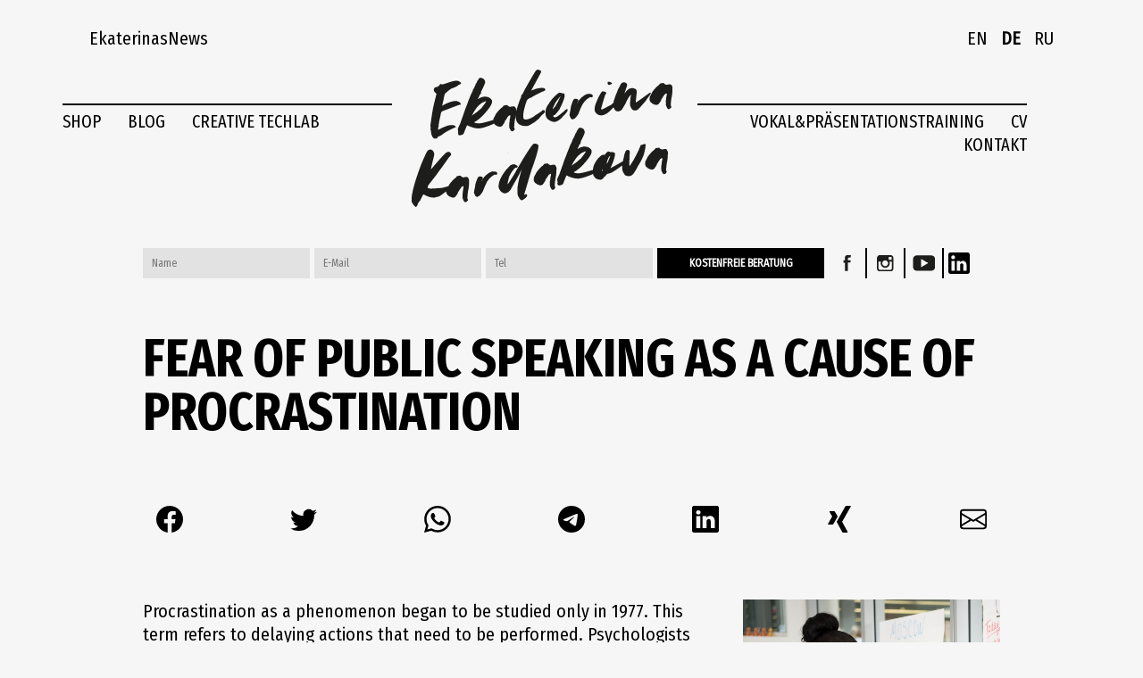

--- FILE ---
content_type: text/html; charset=utf-8
request_url: https://ekaterina.kardakova.eu/de/blog/fear-of-public-speaking-as-a-cause-of-procrastination/
body_size: 41459
content:
<!DOCTYPE html><html lang='de'><head><meta http-equiv='content-type' content='text/html; charset=utf-8' /><meta name='generator' content='ProcessWire 3.0.200' /><meta name='viewport' content='width=device-width, user-scalable=no'><meta name='description' content='In this article you learn about how procrastination influence public speaking' /><meta name='pref-language' content='' /><meta http-equiv='X-UA-Compatible' content='IE=edge' /><title>Ekaterina Kardakova • Fear of Public Speaking as a Cause of Procrastination</title><link href='https://fonts.googleapis.com/css?family=Fira+Sans+Condensed:400,400i|Fira+Sans+Extra+Condensed:400,700' rel='stylesheet'><link rel='stylesheet' href='/site/templates/assets/css/app.min.20220808.css' type='text/css'><link rel='alternate' hreflang='en' href='https://ekaterina.kardakova.eu/en/blog/fear-of-public-speaking-as-a-cause-of-procrastination/'/><link rel='alternate' hreflang='de' href='https://ekaterina.kardakova.eu/de/blog/fear-of-public-speaking-as-a-cause-of-procrastination/'/><link rel='alternate' hreflang='ru' href='https://ekaterina.kardakova.eu/ru/blog/strakh-publichnykh-vystuplenii-kak-prichina-prokrastinatcii/'/><script type='text/javascript' >
       (function(m,e,t,r,i,k,a){m[i]=m[i]||function(){(m[i].a=m[i].a||[]).push(arguments)};
       m[i].l=1*new Date();k=e.createElement(t),a=e.getElementsByTagName(t)[0],k.async=1,k.src=r,a.parentNode.insertBefore(k,a)})
       (window, document, 'script', 'https://mc.yandex.ru/metrika/tag.js', 'ym');

       ym(53753047, 'init', {
            clickmap:true,
            trackLinks:true,
            accurateTrackBounce:true,
            webvisor:true
       });
    </script><noscript><div><img src='https://mc.yandex.ru/watch/53753047' style='position:absolute; left:-9999px;' alt='' /></div></noscript><script async src='https://www.googletagmanager.com/gtag/js?id=UA-99774677-1'></script><script>
      window.dataLayer = window.dataLayer || [];
      function gtag(){dataLayer.push(arguments);}
      gtag('js', new Date());

      gtag('config', 'UA-99774677-1');
    </script><script async src='https://www.googletagmanager.com/gtag/js?id=UA-99774677-3'></script><script>
      window.dataLayer = window.dataLayer || [];
      function gtag(){dataLayer.push(arguments);}
      gtag('js', new Date());

      gtag('config', 'UA-99774677-3');
    </script></head><body class='page-fear-of-public-speaking-as-a-cause-of-procrastination'><div class='meta'><div class='meta--left'><a class='meta--left-news' href='/de/news/'><span class='ek-logo'>Ekaterinas</span><span class=''>News</span></a><a class='meta--left-menu toggle-menu' href='#'>MENU</a></div><div class='meta--right language-switch'><p><a href='/en/blog/fear-of-public-speaking-as-a-cause-of-procrastination/' class='is_not_active'>EN</a><a href='/de/blog/fear-of-public-speaking-as-a-cause-of-procrastination/' class='is_active'>DE</a><a href='/ru/blog/strakh-publichnykh-vystuplenii-kak-prichina-prokrastinatcii/' class='is_not_active'>RU</a></p></div></div><nav class='nav'><ul class='nav--left'><li class=''><a href='/de/shop/'>SHOP</a></li><li class=''><a href='/de/blog/'>BLOG</a></li><li class=''><a href='/de/creative-techlab/'>CREATIVE TECHLAB</a></li></ul><h1 class='nav--center'><a href='/de/'><img src='/site/templates/assets/img/EK-Logo.svg' alt='Ekaterina Kardakova' /></a></h1><ul class='nav--right'><li class=''><a href='/de/stimme-prasentationstraining/'>VOKAL&amp;PRÄSENTATIONSTRAINING</a></li><li class=''><a href='/de/vita/'>CV</a></li><li class=''><a href='/de/contact/'>KONTAKT</a></li></ul></nav><nav class='mobile-nav toggle-menu'><ul class=''><li class=''><a href='#'>×</a></li><li class=''><a href='/de/shop/'>SHOP</a></li><li class=''><a href='/de/blog/'>BLOG</a></li><li class=''><a href='/de/creative-techlab/'>CREATIVE TECHLAB</a></li><li class=''><a href='/de/stimme-prasentationstraining/'>VOKAL&amp;PRÄSENTATIONSTRAINING</a></li><li class=''><a href='/de/vita/'>CV</a></li><li class=''><a href='/de/contact/'>KONTAKT</a></li></ul></nav><div class='info'><form id="contact-form" class="form js-simplecontactform InputfieldForm" name="contact-form" method="post" action="./" data-colspacing="1"><div class='form__item form__item--scf_name' id='wrap_Inputfield_scf_name'><label class='form__item--label' for='Inputfield_scf_name'>Name</label><input id="Inputfield_scf_name" class="InputfieldMaxWidth" name="scf_name" type="text" maxlength="2048" /></div><div class='form__item form__item--scf_email' id='wrap_Inputfield_scf_email'><label class='form__item--label' for='Inputfield_scf_email'>E-Mail</label><input id="Inputfield_scf_email" name="scf_email" class="FieldtypeEmail InputfieldMaxWidth" type="email" maxlength="512" /></div><div class='form__item form__item--scf_phone' id='wrap_Inputfield_scf_phone'><label class='form__item--label' for='Inputfield_scf_phone'>Tel</label><input id="Inputfield_scf_phone" class="InputfieldMaxWidth" name="scf_phone" type="text" maxlength="2048" /></div><div class='form__item form__item--scf-website' id='wrap_Inputfield_scf-website'><label class='form__item--label' for='Inputfield_scf-website'>scf-website</label><input id="Inputfield_scf-website" class="InputfieldMaxWidth" name="scf-website" type="text" maxlength="2048" /></div><div class='form__item form__item--scf-date field--required' id='wrap_scf-date'><input id="scf-date" class="required" name="scf-date" value="1768953500" type="hidden" /></div><div class='form__item form__item--submit-header' id='wrap_Inputfield_submit-header'><button id="Inputfield_submit-header" class="button" name="submit-header" value="KOSTENFREIE BERАTUNG" type="submit"><span class='ui-button-text'>KOSTENFREIE BERАTUNG</span></button></div><input type='hidden' name='TOKEN230640201X1768953500' value='VMU.j0YmWtMFS2FN.bbCQmm6BQu/0qyw' class='_post_token' /></form><div class='social'><a href='https://www.facebook.com/CreativeTechLab.Kardakova' target='_blank'><img src='/site/templates/assets/img/facebook-icon.svg' alt='facebook icon'/></a><a href='https://www.instagram.com/ekaterina_kardakova/' target='_blank'><img src='/site/templates/assets/img/instagram-icon.svg' alt='instagram icon'/></a><a href='https://www.youtube.com/channel/UCi6gMvGPeGkU2MkfyiTdfbw' target='_blank'><img src='/site/templates/assets/img/youtube-icon.svg' alt='youtube icon'/></a><a href='https://www.linkedin.com/in/ekaterina-kardakova-b317a655/' target='_blank'><img src='/site/templates/assets/img/linkedin-icon.svg' alt='linkedin icon'/></a></div></div><main class='main'><style>
	button.training,
	button.download{
		@extend .font-s;
		line-height: 1.2em;
		font-weight: 700;

		border: 0px solid $black;
		background-color: $black;
		color: white;
		text-transform: uppercase;
		text-align: center;
		padding: $input-padding;
	}
	.block:nth-child(odd) button {
		background-color: #fff;
		color: #000;
	}
</style><main class="main"><div class="block" style="display: none"></div><div class="block"><div class="block--wrapper"><div class="block--title"><h1>Fear of Public Speaking as a Cause of Procrastination</h1></div><div class="block--wrapper"><div class="social-sharing--wrapper"><a href="https://www.facebook.com/sharer/sharer.php?u=https%3A%2F%2Fekaterina.kardakova.eu%2Fde%2Fblog%2Ffear-of-public-speaking-as-a-cause-of-procrastination%2F" target="_blank" rel="nofollow noopener noreferrer" title="Auf Facebook teilen"><svg xmlns="http://www.w3.org/2000/svg" width="30" height="30" fill="currentColor" class="bi bi-facebook" viewBox="0 0 16 16"><path d="M16 8.049c0-4.446-3.582-8.05-8-8.05C3.58 0-.002 3.603-.002 8.05c0 4.017 2.926 7.347 6.75 7.951v-5.625h-2.03V8.05H6.75V6.275c0-2.017 1.195-3.131 3.022-3.131.876 0 1.791.157 1.791.157v1.98h-1.009c-.993 0-1.303.621-1.303 1.258v1.51h2.218l-.354 2.326H9.25V16c3.824-.604 6.75-3.934 6.75-7.951z"/></svg></a><a href="https://twitter.com/intent/tweet?url=https%3A%2F%2Fekaterina.kardakova.eu%2Fde%2Fblog%2Ffear-of-public-speaking-as-a-cause-of-procrastination%2F" target="_blank" rel="nofollow noopener noreferrer" title="Auf Twitter teilen"><svg xmlns="http://www.w3.org/2000/svg" width="30" height="30" fill="currentColor" class="bi bi-twitter" viewBox="0 0 16 16"><path d="M5.026 15c6.038 0 9.341-5.003 9.341-9.334 0-.14 0-.282-.006-.422A6.685 6.685 0 0 0 16 3.542a6.658 6.658 0 0 1-1.889.518 3.301 3.301 0 0 0 1.447-1.817 6.533 6.533 0 0 1-2.087.793A3.286 3.286 0 0 0 7.875 6.03a9.325 9.325 0 0 1-6.767-3.429 3.289 3.289 0 0 0 1.018 4.382A3.323 3.323 0 0 1 .64 6.575v.045a3.288 3.288 0 0 0 2.632 3.218 3.203 3.203 0 0 1-.865.115 3.23 3.23 0 0 1-.614-.057 3.283 3.283 0 0 0 3.067 2.277A6.588 6.588 0 0 1 .78 13.58a6.32 6.32 0 0 1-.78-.045A9.344 9.344 0 0 0 5.026 15z"/></svg></a><a href="https://wa.me/?text=https%3A%2F%2Fekaterina.kardakova.eu%2Fde%2Fblog%2Ffear-of-public-speaking-as-a-cause-of-procrastination%2F" target="_blank" rel="nofollow noopener noreferrer" title="Per WhatsApp teilen"><svg xmlns="http://www.w3.org/2000/svg" width="30" height="30" fill="currentColor" class="bi bi-whatsapp" viewBox="0 0 16 16"><path d="M13.601 2.326A7.854 7.854 0 0 0 7.994 0C3.627 0 .068 3.558.064 7.926c0 1.399.366 2.76 1.057 3.965L0 16l4.204-1.102a7.933 7.933 0 0 0 3.79.965h.004c4.368 0 7.926-3.558 7.93-7.93A7.898 7.898 0 0 0 13.6 2.326zM7.994 14.521a6.573 6.573 0 0 1-3.356-.92l-.24-.144-2.494.654.666-2.433-.156-.251a6.56 6.56 0 0 1-1.007-3.505c0-3.626 2.957-6.584 6.591-6.584a6.56 6.56 0 0 1 4.66 1.931 6.557 6.557 0 0 1 1.928 4.66c-.004 3.639-2.961 6.592-6.592 6.592zm3.615-4.934c-.197-.099-1.17-.578-1.353-.646-.182-.065-.315-.099-.445.099-.133.197-.513.646-.627.775-.114.133-.232.148-.43.05-.197-.1-.836-.308-1.592-.985-.59-.525-.985-1.175-1.103-1.372-.114-.198-.011-.304.088-.403.087-.088.197-.232.296-.346.1-.114.133-.198.198-.33.065-.134.034-.248-.015-.347-.05-.099-.445-1.076-.612-1.47-.16-.389-.323-.335-.445-.34-.114-.007-.247-.007-.38-.007a.729.729 0 0 0-.529.247c-.182.198-.691.677-.691 1.654 0 .977.71 1.916.81 2.049.098.133 1.394 2.132 3.383 2.992.47.205.84.326 1.129.418.475.152.904.129 1.246.08.38-.058 1.171-.48 1.338-.943.164-.464.164-.86.114-.943-.049-.084-.182-.133-.38-.232z"/></svg></a><a href="https://telegram.me/share/url?url=https%3A%2F%2Fekaterina.kardakova.eu%2Fde%2Fblog%2Ffear-of-public-speaking-as-a-cause-of-procrastination%2F" target="_blank" rel="nofollow noopener noreferrer" title="Per Telegram teilen"><svg xmlns="http://www.w3.org/2000/svg" width="30" height="30" fill="currentColor" class="bi bi-telegram" viewBox="0 0 16 16"><path d="M16 8A8 8 0 1 1 0 8a8 8 0 0 1 16 0zM8.287 5.906c-.778.324-2.334.994-4.666 2.01-.378.15-.577.298-.595.442-.03.243.275.339.69.47l.175.055c.408.133.958.288 1.243.294.26.006.549-.1.868-.32 2.179-1.471 3.304-2.214 3.374-2.23.05-.012.12-.026.166.016.047.041.042.12.037.141-.03.129-1.227 1.241-1.846 1.817-.193.18-.33.307-.358.336a8.154 8.154 0 0 1-.188.186c-.38.366-.664.64.015 1.088.327.216.589.393.85.571.284.194.568.387.936.629.093.06.183.125.27.187.331.236.63.448.997.414.214-.02.435-.22.547-.82.265-1.417.786-4.486.906-5.751a1.426 1.426 0 0 0-.013-.315.337.337 0 0 0-.114-.217.526.526 0 0 0-.31-.093c-.3.005-.763.166-2.984 1.09z"/></svg></a><a href="https://www.linkedin.com/sharing/share-offsite/?url=https%3A%2F%2Fekaterina.kardakova.eu%2Fde%2Fblog%2Ffear-of-public-speaking-as-a-cause-of-procrastination%2F" target="_blank" rel="nofollow noopener noreferrer" title="Auf LinkedIn teilen"><svg xmlns="http://www.w3.org/2000/svg" width="30" height="30" fill="currentColor" class="bi bi-linkedin" viewBox="0 0 16 16"><path d="M0 1.146C0 .513.526 0 1.175 0h13.65C15.474 0 16 .513 16 1.146v13.708c0 .633-.526 1.146-1.175 1.146H1.175C.526 16 0 15.487 0 14.854V1.146zm4.943 12.248V6.169H2.542v7.225h2.401zm-1.2-8.212c.837 0 1.358-.554 1.358-1.248-.015-.709-.52-1.248-1.342-1.248-.822 0-1.359.54-1.359 1.248 0 .694.521 1.248 1.327 1.248h.016zm4.908 8.212V9.359c0-.216.016-.432.08-.586.173-.431.568-.878 1.232-.878.869 0 1.216.662 1.216 1.634v3.865h2.401V9.25c0-2.22-1.184-3.252-2.764-3.252-1.274 0-1.845.7-2.165 1.193v.025h-.016a5.54 5.54 0 0 1 .016-.025V6.169h-2.4c.03.678 0 7.225 0 7.225h2.4z"/></svg></a><a href="https://www.xing.com/spi/shares/new?url=https%3A%2F%2Fekaterina.kardakova.eu%2Fde%2Fblog%2Ffear-of-public-speaking-as-a-cause-of-procrastination%2F" target="_blank" rel="nofollow noopener noreferrer" title="Auf Xing teilen"><svg xmlns="http://www.w3.org/2000/svg" width="30" height="30" viewBox="426.896 102.499 170.207 200"><path d="M442.394 142c-1.736 0-3.197.61-3.934 1.803-.76 1.231-.645 2.818.166 4.424l19.503 33.761c.033.064.033.105 0 .164l-30.648 54.084c-.799 1.592-.76 3.191 0 4.425.736 1.187 2.033 1.966 3.771 1.966h28.844c4.312 0 6.393-2.91 7.867-5.57 0 0 29.973-53.01 31.14-55.068-.118-.19-19.83-34.58-19.83-34.58-1.439-2.557-3.606-5.41-8.03-5.41h-28.849z" fill="currentColor"/><path d="M563.574 102.501c-4.309 0-6.176 2.714-7.723 5.494 0 0-62.14 110.2-64.188 113.818.105.196 40.984 75.191 40.984 75.191 1.432 2.558 3.641 5.494 8.06 5.494h28.81c1.738 0 3.096-.654 3.828-1.843.77-1.23.748-2.857-.059-4.458l-40.664-74.295a.167.167 0 0 1 0-.189l63.863-112.92c.803-1.594.82-3.22.061-4.452-.736-1.188-2.098-1.843-3.836-1.843h-29.139v.002h.003z" fill="currentColor"/></svg></a><a href="mailto:?body=https%3A%2F%2Fekaterina.kardakova.eu%2Fde%2Fblog%2Ffear-of-public-speaking-as-a-cause-of-procrastination%2F" target="_blank" rel="nofollow noopener noreferrer" title="Per E-Mail teilen"><svg xmlns="http://www.w3.org/2000/svg" width="30" height="30" fill="currentColor" class="bi bi-envelope" viewBox="0 0 16 16"><path d="M0 4a2 2 0 0 1 2-2h12a2 2 0 0 1 2 2v8a2 2 0 0 1-2 2H2a2 2 0 0 1-2-2V4zm2-1a1 1 0 0 0-1 1v.217l7 4.2 7-4.2V4a1 1 0 0 0-1-1H2zm13 2.383-4.758 2.855L15 11.114v-5.73zm-.034 6.878L9.271 8.82 8 9.583 6.728 8.82l-5.694 3.44A1 1 0 0 0 2 13h12a1 1 0 0 0 .966-.739zM1 11.114l4.758-2.876L1 5.383v5.73z"/></svg></a></div></div><div class="block--left blog-content"><p>Procrastination as a phenomenon began to be studied only in 1977. This term refers to delaying actions that need to be performed. Psychologists define procrastination as replacing important matters with more pleasant but secondary ones.</p><p>A procrastinator realizes that failure to act can have unpleasant consequences. There are some signs of procrastination, such as:</p><p>- instead of doing what is necessary, the person is engaged in secondary activities:</p><p>- distracted by small things;</p><p>- doesn’t like to make decisions, especially when it comes to complex matters;</p><p>- for the performance of duties, one waits for a special moment, etc.</p><p>The procrastinator must be distinguished from the lazy: the first, unlike the second, always finds something to do, but its activities are inefficient, unproductive, and do not lead to the achievement of a goal.</p><p>For example, an expert is going to prepare for a public performance. Suddenly decides that he needs to create a working environment first. Distracted by extraneous minor matters. But none of these many actions has brought a man to a conclusion — a well-prepared speech to business presentation. Meanwhile, the man was always busy. This is procrastination.</p><p>It must have been faced by everyone, postponing an important task until the last moment, when it could no longer be delayed.</p><p><em><strong>Reasons of Procrastination</strong></em></p><p>Some researchers believe it’s about a lack of self-control. It’s like overeating, shopping, or gambling. Others attribute the impulse to procrastination to a lack of proper time management, to its errors.</p><p>According to the theory of Pierce Steele (University of Calgary, Alberta), the desire to do something depends on the utility of this action, which is defined by four characteristics:</p><p>1. Expectancy in success</p><p>2. Value or intended reward</p><p>3. Date delay</p><p>4. Level of impulsiveness or sensitivity to delays</p><p>Steele explains the procrastination phenomenon by using the theory of time motivation, which he expressed in an equation to make it visible:</p><p><em><strong>Utility =&nbsp;Expectancy Х Value :&nbsp;Delay for later Х Sensitivity to delays</strong></em></p><p>Based on this formula, Steele concluded that motivation is directly proportional to confidence in success and values, and is inversely proportional to the time before the end of work, for example, preparation for presentation, and sensitivity to delay for later.</p><p>This means that the most useful thing to do for a human being is to be sure of a favorable conclusion. He also expects a serious reward for the outcome. The least useful action would appear to be those that still have enough time. There is a paradox: if a person is painfully delaying, cases that require more time will be less useful.</p><p>It can be assumed that a person works more efficiently when they have a strong interest in the result, and the time to achieve it is kept to a minimum.</p><p><em><strong>How Does The Brain Protect us</strong></em></p><p>We react in two ways in the stressful situation: the first one is to run, the second one is to fight. In the first case, fear, or as physiologists call it, acts of passive-defensive behavior, and in the second case, aggression. It’s better for our brains to be afraid because fear is less energy-intensive than aggression, which can lead to trauma. It creates a chain of actions that leads to procrastination, avoiding the source of problems.</p><p>Two structures are responsible for fear:</p><p>1. The hypothalamus is the posterior part of the brain which, when stimulating nerve cells, causes fear or aggression;</p><p>2. The amygdala, the gray substance of the temporal lobe, is part of an emotional limbic system.</p><p>The balance of amygdala activity with other parts of the brain determines whether a person is aggressive or calm. Most people prefer to stay in the «comfort zone» when the brain perceives this behavior as the most favorable.</p><p>But procrastination doesn’t just have physiological causes. The most common ones are:</p><p>1.&nbsp;Low self-esteem, when a man is insecure, thinks he can’t do the job, doubts whether he should take it at all, and wastes his time and energy.</p><p>2. Perfectionism. Striving for perfection requires a lot of time to spend in detail, which increases the time and, as a result, leads to a refusal to work.</p><p>3. Wrong prioritization. The one doesn’t know how to plan, doesn't know what’s important, doesn't know what’s peripheral, he jumps from case to case. As a result, a person chooses the simplest — to do nothing or to do everything at the last moment.</p><p><em><strong>How to Overcome Fear and Stop Procrastinating</strong></em></p><p>Those who like to postpone business «for later» are reliable, they can learn some leadership and soft skills. First of all, we have to realize that there is a problem, and it prevents the general public from speaking about themselves as professionals.</p><p>Looking at the Steele formula referred to above, several practical conclusions can be drawn:</p><p>1. A person should understand why he needs public speeches: to build a personal brand, accelerate business development, get more loyal clients, increase profits, etc. Goals should be clearly defined and time-bound</p><p>3. It is best to plan and rehearse a public performance with maximum focus on achieving the objective.</p><p>If you have a fear of performance, there are two things that will help you deal with it:</p><p>1. Determine the causes of procrastination. A person is afraid of being criticized, of making a mistake, of getting the wrong result, etc. Understanding the reasons can lead to a strategy to combat this phenomenon.</p><p>2. Analyze what procrastination can lead to, what happens if you don’t speak, what you can lose. It can be a great motivation to overcome your fear.</p><p>Fear of public speaking can also cause procrastination as a brain’s reaction to stress (real or perceived). But if you set precise goals, if you understand the benefits of showing yourself, if you define success criteria for public speaking, the brain can focus more easily on the problem.</p><p><em><strong>Click here to learn more about Voice&amp;Leadership training&nbsp;</strong></em></p><p><em><strong>➡️<a href="https://voice-and-leadership.kardakova.eu/en.php">https://voice-and-leadership.kardakova.eu/en.php</a>⬅️</strong></em></p></div><div class="block--right"><img src="/site/assets/files/1263/10.jpg" alt=""></div><div style="clear: both"></div><div class="block--wrapper"><div class="social-sharing--wrapper"><a href="https://www.facebook.com/sharer/sharer.php?u=https%3A%2F%2Fekaterina.kardakova.eu%2Fde%2Fblog%2Ffear-of-public-speaking-as-a-cause-of-procrastination%2F" target="_blank" rel="nofollow noopener noreferrer" title="Auf Facebook teilen"><svg xmlns="http://www.w3.org/2000/svg" width="30" height="30" fill="currentColor" class="bi bi-facebook" viewBox="0 0 16 16"><path d="M16 8.049c0-4.446-3.582-8.05-8-8.05C3.58 0-.002 3.603-.002 8.05c0 4.017 2.926 7.347 6.75 7.951v-5.625h-2.03V8.05H6.75V6.275c0-2.017 1.195-3.131 3.022-3.131.876 0 1.791.157 1.791.157v1.98h-1.009c-.993 0-1.303.621-1.303 1.258v1.51h2.218l-.354 2.326H9.25V16c3.824-.604 6.75-3.934 6.75-7.951z"/></svg></a><a href="https://twitter.com/intent/tweet?url=https%3A%2F%2Fekaterina.kardakova.eu%2Fde%2Fblog%2Ffear-of-public-speaking-as-a-cause-of-procrastination%2F" target="_blank" rel="nofollow noopener noreferrer" title="Auf Twitter teilen"><svg xmlns="http://www.w3.org/2000/svg" width="30" height="30" fill="currentColor" class="bi bi-twitter" viewBox="0 0 16 16"><path d="M5.026 15c6.038 0 9.341-5.003 9.341-9.334 0-.14 0-.282-.006-.422A6.685 6.685 0 0 0 16 3.542a6.658 6.658 0 0 1-1.889.518 3.301 3.301 0 0 0 1.447-1.817 6.533 6.533 0 0 1-2.087.793A3.286 3.286 0 0 0 7.875 6.03a9.325 9.325 0 0 1-6.767-3.429 3.289 3.289 0 0 0 1.018 4.382A3.323 3.323 0 0 1 .64 6.575v.045a3.288 3.288 0 0 0 2.632 3.218 3.203 3.203 0 0 1-.865.115 3.23 3.23 0 0 1-.614-.057 3.283 3.283 0 0 0 3.067 2.277A6.588 6.588 0 0 1 .78 13.58a6.32 6.32 0 0 1-.78-.045A9.344 9.344 0 0 0 5.026 15z"/></svg></a><a href="https://wa.me/?text=https%3A%2F%2Fekaterina.kardakova.eu%2Fde%2Fblog%2Ffear-of-public-speaking-as-a-cause-of-procrastination%2F" target="_blank" rel="nofollow noopener noreferrer" title="Per WhatsApp teilen"><svg xmlns="http://www.w3.org/2000/svg" width="30" height="30" fill="currentColor" class="bi bi-whatsapp" viewBox="0 0 16 16"><path d="M13.601 2.326A7.854 7.854 0 0 0 7.994 0C3.627 0 .068 3.558.064 7.926c0 1.399.366 2.76 1.057 3.965L0 16l4.204-1.102a7.933 7.933 0 0 0 3.79.965h.004c4.368 0 7.926-3.558 7.93-7.93A7.898 7.898 0 0 0 13.6 2.326zM7.994 14.521a6.573 6.573 0 0 1-3.356-.92l-.24-.144-2.494.654.666-2.433-.156-.251a6.56 6.56 0 0 1-1.007-3.505c0-3.626 2.957-6.584 6.591-6.584a6.56 6.56 0 0 1 4.66 1.931 6.557 6.557 0 0 1 1.928 4.66c-.004 3.639-2.961 6.592-6.592 6.592zm3.615-4.934c-.197-.099-1.17-.578-1.353-.646-.182-.065-.315-.099-.445.099-.133.197-.513.646-.627.775-.114.133-.232.148-.43.05-.197-.1-.836-.308-1.592-.985-.59-.525-.985-1.175-1.103-1.372-.114-.198-.011-.304.088-.403.087-.088.197-.232.296-.346.1-.114.133-.198.198-.33.065-.134.034-.248-.015-.347-.05-.099-.445-1.076-.612-1.47-.16-.389-.323-.335-.445-.34-.114-.007-.247-.007-.38-.007a.729.729 0 0 0-.529.247c-.182.198-.691.677-.691 1.654 0 .977.71 1.916.81 2.049.098.133 1.394 2.132 3.383 2.992.47.205.84.326 1.129.418.475.152.904.129 1.246.08.38-.058 1.171-.48 1.338-.943.164-.464.164-.86.114-.943-.049-.084-.182-.133-.38-.232z"/></svg></a><a href="https://telegram.me/share/url?url=https%3A%2F%2Fekaterina.kardakova.eu%2Fde%2Fblog%2Ffear-of-public-speaking-as-a-cause-of-procrastination%2F" target="_blank" rel="nofollow noopener noreferrer" title="Per Telegram teilen"><svg xmlns="http://www.w3.org/2000/svg" width="30" height="30" fill="currentColor" class="bi bi-telegram" viewBox="0 0 16 16"><path d="M16 8A8 8 0 1 1 0 8a8 8 0 0 1 16 0zM8.287 5.906c-.778.324-2.334.994-4.666 2.01-.378.15-.577.298-.595.442-.03.243.275.339.69.47l.175.055c.408.133.958.288 1.243.294.26.006.549-.1.868-.32 2.179-1.471 3.304-2.214 3.374-2.23.05-.012.12-.026.166.016.047.041.042.12.037.141-.03.129-1.227 1.241-1.846 1.817-.193.18-.33.307-.358.336a8.154 8.154 0 0 1-.188.186c-.38.366-.664.64.015 1.088.327.216.589.393.85.571.284.194.568.387.936.629.093.06.183.125.27.187.331.236.63.448.997.414.214-.02.435-.22.547-.82.265-1.417.786-4.486.906-5.751a1.426 1.426 0 0 0-.013-.315.337.337 0 0 0-.114-.217.526.526 0 0 0-.31-.093c-.3.005-.763.166-2.984 1.09z"/></svg></a><a href="https://www.linkedin.com/sharing/share-offsite/?url=https%3A%2F%2Fekaterina.kardakova.eu%2Fde%2Fblog%2Ffear-of-public-speaking-as-a-cause-of-procrastination%2F" target="_blank" rel="nofollow noopener noreferrer" title="Auf LinkedIn teilen"><svg xmlns="http://www.w3.org/2000/svg" width="30" height="30" fill="currentColor" class="bi bi-linkedin" viewBox="0 0 16 16"><path d="M0 1.146C0 .513.526 0 1.175 0h13.65C15.474 0 16 .513 16 1.146v13.708c0 .633-.526 1.146-1.175 1.146H1.175C.526 16 0 15.487 0 14.854V1.146zm4.943 12.248V6.169H2.542v7.225h2.401zm-1.2-8.212c.837 0 1.358-.554 1.358-1.248-.015-.709-.52-1.248-1.342-1.248-.822 0-1.359.54-1.359 1.248 0 .694.521 1.248 1.327 1.248h.016zm4.908 8.212V9.359c0-.216.016-.432.08-.586.173-.431.568-.878 1.232-.878.869 0 1.216.662 1.216 1.634v3.865h2.401V9.25c0-2.22-1.184-3.252-2.764-3.252-1.274 0-1.845.7-2.165 1.193v.025h-.016a5.54 5.54 0 0 1 .016-.025V6.169h-2.4c.03.678 0 7.225 0 7.225h2.4z"/></svg></a><a href="https://www.xing.com/spi/shares/new?url=https%3A%2F%2Fekaterina.kardakova.eu%2Fde%2Fblog%2Ffear-of-public-speaking-as-a-cause-of-procrastination%2F" target="_blank" rel="nofollow noopener noreferrer" title="Auf Xing teilen"><svg xmlns="http://www.w3.org/2000/svg" width="30" height="30" viewBox="426.896 102.499 170.207 200"><path d="M442.394 142c-1.736 0-3.197.61-3.934 1.803-.76 1.231-.645 2.818.166 4.424l19.503 33.761c.033.064.033.105 0 .164l-30.648 54.084c-.799 1.592-.76 3.191 0 4.425.736 1.187 2.033 1.966 3.771 1.966h28.844c4.312 0 6.393-2.91 7.867-5.57 0 0 29.973-53.01 31.14-55.068-.118-.19-19.83-34.58-19.83-34.58-1.439-2.557-3.606-5.41-8.03-5.41h-28.849z" fill="currentColor"/><path d="M563.574 102.501c-4.309 0-6.176 2.714-7.723 5.494 0 0-62.14 110.2-64.188 113.818.105.196 40.984 75.191 40.984 75.191 1.432 2.558 3.641 5.494 8.06 5.494h28.81c1.738 0 3.096-.654 3.828-1.843.77-1.23.748-2.857-.059-4.458l-40.664-74.295a.167.167 0 0 1 0-.189l63.863-112.92c.803-1.594.82-3.22.061-4.452-.736-1.188-2.098-1.843-3.836-1.843h-29.139v.002h.003z" fill="currentColor"/></svg></a><a href="mailto:?body=https%3A%2F%2Fekaterina.kardakova.eu%2Fde%2Fblog%2Ffear-of-public-speaking-as-a-cause-of-procrastination%2F" target="_blank" rel="nofollow noopener noreferrer" title="Per E-Mail teilen"><svg xmlns="http://www.w3.org/2000/svg" width="30" height="30" fill="currentColor" class="bi bi-envelope" viewBox="0 0 16 16"><path d="M0 4a2 2 0 0 1 2-2h12a2 2 0 0 1 2 2v8a2 2 0 0 1-2 2H2a2 2 0 0 1-2-2V4zm2-1a1 1 0 0 0-1 1v.217l7 4.2 7-4.2V4a1 1 0 0 0-1-1H2zm13 2.383-4.758 2.855L15 11.114v-5.73zm-.034 6.878L9.271 8.82 8 9.583 6.728 8.82l-5.694 3.44A1 1 0 0 0 2 13h12a1 1 0 0 0 .966-.739zM1 11.114l4.758-2.876L1 5.383v5.73z"/></svg></a></div></div><div class="block--wrapper blog-meta--box"><div class="blog-meta--categories"><p><svg xmlns="http://www.w3.org/2000/svg" width="16" height="16" fill="currentColor" class="bi bi-bookmark-fill" viewBox="0 0 16 16"><path d="M2 2v13.5a.5.5 0 0 0 .74.439L8 13.069l5.26 2.87A.5.5 0 0 0 14 15.5V2a2 2 0 0 0-2-2H4a2 2 0 0 0-2 2z"/></svg><small>Kategorien</small></p><a href='/de/blog/category/stimm-und-prasentationstraining/' class='btn'>Public speaking and voice training</a></div><div class="blog-meta--tags"><p><svg xmlns="http://www.w3.org/2000/svg" width="16" height="16" fill="currentColor" class="bi bi-tags-fill" viewBox="0 0 16 16"><path d="M2 2a1 1 0 0 1 1-1h4.586a1 1 0 0 1 .707.293l7 7a1 1 0 0 1 0 1.414l-4.586 4.586a1 1 0 0 1-1.414 0l-7-7A1 1 0 0 1 2 6.586V2zm3.5 4a1.5 1.5 0 1 0 0-3 1.5 1.5 0 0 0 0 3z"/><path d="M1.293 7.793A1 1 0 0 1 1 7.086V2a1 1 0 0 0-1 1v4.586a1 1 0 0 0 .293.707l7 7a1 1 0 0 0 1.414 0l.043-.043-7.457-7.457z"/></svg><small>Schlagworte</small></p><a href='/de/blog/tag/fears/' class='tag'>fears</a><a href='/de/blog/tag/mentales-training/' class='tag'>Mentales Training</a><a href='/de/blog/tag/public-speaking/' class='tag'>public speaking</a></div></div><div style="clear: both"></div><div class="author--box"><div class="author--image"><img src="/site/assets/files/1358/ekaterina_kardakova.jpg" alt=""></div><div class="author--description"><p><small>Autor</small></p><h3>Ekaterina Kardakova</h3><p>Hallo an alle! Mein Name ist Ekaterina Kardakova. Ich bin Opernsängerin, Vokal- und Präsentationscoach, Creative TechLab Gründerin&nbsp;<a href="/de/vita/">Erfahre mehr über mich und meine Arbeit</a>.</p><div class="author--links"><p><small>Folge mir</small></p><a href="https://www.linkedin.com/in/ekaterina-kardakova-b317a655/" target="_blank"><svg xmlns="http://www.w3.org/2000/svg" width="16" height="16" fill="currentColor" class="bi bi-linkedin" viewBox="0 0 16 16"><path d="M0 1.146C0 .513.526 0 1.175 0h13.65C15.474 0 16 .513 16 1.146v13.708c0 .633-.526 1.146-1.175 1.146H1.175C.526 16 0 15.487 0 14.854V1.146zm4.943 12.248V6.169H2.542v7.225h2.401zm-1.2-8.212c.837 0 1.358-.554 1.358-1.248-.015-.709-.52-1.248-1.342-1.248-.822 0-1.359.54-1.359 1.248 0 .694.521 1.248 1.327 1.248h.016zm4.908 8.212V9.359c0-.216.016-.432.08-.586.173-.431.568-.878 1.232-.878.869 0 1.216.662 1.216 1.634v3.865h2.401V9.25c0-2.22-1.184-3.252-2.764-3.252-1.274 0-1.845.7-2.165 1.193v.025h-.016a5.54 5.54 0 0 1 .016-.025V6.169h-2.4c.03.678 0 7.225 0 7.225h2.4z"/></svg></a><a href="https://www.facebook.com/pumpyourskills" target="_blank"><svg xmlns="http://www.w3.org/2000/svg" width="16" height="16" fill="currentColor" class="bi bi-facebook" viewBox="0 0 16 16"><path d="M16 8.049c0-4.446-3.582-8.05-8-8.05C3.58 0-.002 3.603-.002 8.05c0 4.017 2.926 7.347 6.75 7.951v-5.625h-2.03V8.05H6.75V6.275c0-2.017 1.195-3.131 3.022-3.131.876 0 1.791.157 1.791.157v1.98h-1.009c-.993 0-1.303.621-1.303 1.258v1.51h2.218l-.354 2.326H9.25V16c3.824-.604 6.75-3.934 6.75-7.951z"/></svg></a><a href="https://www.instagram.com/ekaterina_kardakova/?hl=de" target="_blank"><svg xmlns="http://www.w3.org/2000/svg" width="16" height="16" fill="currentColor" class="bi bi-instagram" viewBox="0 0 16 16"><path d="M8 0C5.829 0 5.556.01 4.703.048 3.85.088 3.269.222 2.76.42a3.917 3.917 0 0 0-1.417.923A3.927 3.927 0 0 0 .42 2.76C.222 3.268.087 3.85.048 4.7.01 5.555 0 5.827 0 8.001c0 2.172.01 2.444.048 3.297.04.852.174 1.433.372 1.942.205.526.478.972.923 1.417.444.445.89.719 1.416.923.51.198 1.09.333 1.942.372C5.555 15.99 5.827 16 8 16s2.444-.01 3.298-.048c.851-.04 1.434-.174 1.943-.372a3.916 3.916 0 0 0 1.416-.923c.445-.445.718-.891.923-1.417.197-.509.332-1.09.372-1.942C15.99 10.445 16 10.173 16 8s-.01-2.445-.048-3.299c-.04-.851-.175-1.433-.372-1.941a3.926 3.926 0 0 0-.923-1.417A3.911 3.911 0 0 0 13.24.42c-.51-.198-1.092-.333-1.943-.372C10.443.01 10.172 0 7.998 0h.003zm-.717 1.442h.718c2.136 0 2.389.007 3.232.046.78.035 1.204.166 1.486.275.373.145.64.319.92.599.28.28.453.546.598.92.11.281.24.705.275 1.485.039.843.047 1.096.047 3.231s-.008 2.389-.047 3.232c-.035.78-.166 1.203-.275 1.485a2.47 2.47 0 0 1-.599.919c-.28.28-.546.453-.92.598-.28.11-.704.24-1.485.276-.843.038-1.096.047-3.232.047s-2.39-.009-3.233-.047c-.78-.036-1.203-.166-1.485-.276a2.478 2.478 0 0 1-.92-.598 2.48 2.48 0 0 1-.6-.92c-.109-.281-.24-.705-.275-1.485-.038-.843-.046-1.096-.046-3.233 0-2.136.008-2.388.046-3.231.036-.78.166-1.204.276-1.486.145-.373.319-.64.599-.92.28-.28.546-.453.92-.598.282-.11.705-.24 1.485-.276.738-.034 1.024-.044 2.515-.045v.002zm4.988 1.328a.96.96 0 1 0 0 1.92.96.96 0 0 0 0-1.92zm-4.27 1.122a4.109 4.109 0 1 0 0 8.217 4.109 4.109 0 0 0 0-8.217zm0 1.441a2.667 2.667 0 1 1 0 5.334 2.667 2.667 0 0 1 0-5.334z"/></svg></a><a href="https://www.youtube.com/@EkaterinaKardakova" target="_blank"><svg xmlns="http://www.w3.org/2000/svg" width="16" height="16" fill="currentColor" class="bi bi-youtube" viewBox="0 0 16 16"><path d="M8.051 1.999h.089c.822.003 4.987.033 6.11.335a2.01 2.01 0 0 1 1.415 1.42c.101.38.172.883.22 1.402l.01.104.022.26.008.104c.065.914.073 1.77.074 1.957v.075c-.001.194-.01 1.108-.082 2.06l-.008.105-.009.104c-.05.572-.124 1.14-.235 1.558a2.007 2.007 0 0 1-1.415 1.42c-1.16.312-5.569.334-6.18.335h-.142c-.309 0-1.587-.006-2.927-.052l-.17-.006-.087-.004-.171-.007-.171-.007c-1.11-.049-2.167-.128-2.654-.26a2.007 2.007 0 0 1-1.415-1.419c-.111-.417-.185-.986-.235-1.558L.09 9.82l-.008-.104A31.4 31.4 0 0 1 0 7.68v-.123c.002-.215.01-.958.064-1.778l.007-.103.003-.052.008-.104.022-.26.01-.104c.048-.519.119-1.023.22-1.402a2.007 2.007 0 0 1 1.415-1.42c.487-.13 1.544-.21 2.654-.26l.17-.007.172-.006.086-.003.171-.007A99.788 99.788 0 0 1 7.858 2h.193zM6.4 5.209v4.818l4.157-2.408L6.4 5.209z"/></svg></a><a href="@PublicSpeakingHero" target="_blank"><svg xmlns="http://www.w3.org/2000/svg" width="16" height="16" fill="currentColor" class="bi bi-telegram" viewBox="0 0 16 16"><path d="M16 8A8 8 0 1 1 0 8a8 8 0 0 1 16 0zM8.287 5.906c-.778.324-2.334.994-4.666 2.01-.378.15-.577.298-.595.442-.03.243.275.339.69.47l.175.055c.408.133.958.288 1.243.294.26.006.549-.1.868-.32 2.179-1.471 3.304-2.214 3.374-2.23.05-.012.12-.026.166.016.047.041.042.12.037.141-.03.129-1.227 1.241-1.846 1.817-.193.18-.33.307-.358.336a8.154 8.154 0 0 1-.188.186c-.38.366-.664.64.015 1.088.327.216.589.393.85.571.284.194.568.387.936.629.093.06.183.125.27.187.331.236.63.448.997.414.214-.02.435-.22.547-.82.265-1.417.786-4.486.906-5.751a1.426 1.426 0 0 0-.013-.315.337.337 0 0 0-.114-.217.526.526 0 0 0-.31-.093c-.3.005-.763.166-2.984 1.09z"/></svg></a></div></div><div style="clear: both"></div></div><script type="application/ld+json">
{
  "@context": "https://schema.org/",
  "@type": "Person",
  "name": "Ekaterina Kardakova",
  "url": "https://ekaterina.kardakova.eu/"
  , "image": "/site/assets/files/1358/ekaterina_kardakova.jpg"  , "sameAs": [
    "https://www.linkedin.com/in/ekaterina-kardakova-b317a655/",
    "https://www.facebook.com/pumpyourskills",
    "https://www.instagram.com/ekaterina_kardakova/?hl=de",
    "https://www.youtube.com/@EkaterinaKardakova",
    "@PublicSpeakingHero"
]}
</script><div style="clear: both"></div><div class="block--wrapper blog-recommendations"><p class="intro"><small>Mehr Artikel aus dieser Kategorie</small></p><h4>Für dich empfohlen</h4><div class="grid"><div class="grid--item blog--post"><img src="/site/assets/files/1287/fotoblog.png" alt="Thumbnail"><a href="/de/blog/how-to-attract-the-audiences-attention/" class="grid--item-overlay no-color-overlay"></a><p><small>Public speaking and voice training</small></p><h2>How to attract the audience’s attention</h2></div><div class="grid--item blog--post"><img src="/site/assets/files/1248/6.jpg" alt="Thumbnail"><a href="/de/blog/how-to-speak-to-be-heard/" class="grid--item-overlay no-color-overlay"></a><p><small>Public speaking and voice training</small></p><h2>Wie soll man sprechen, um gehört zu werden?</h2></div><div class="grid--item blog--post"><img src="/site/assets/files/1943/blog_1.png" alt="Thumbnail"><a href="/de/blog/stimme-als-brand-wie-klang-vertrauen-und-erfolg-beeinflusst/" class="grid--item-overlay no-color-overlay"></a><p><small>Business/Career</small></p><h2>Stimme als Brand: Wie Klang Vertrauen und Erfolg beeinflusst</h2></div></div><div style="clear: both"></div></div></div></div></main><div style="clear: both"></div><footer><div class="footer--wrapper"><div class="footer--left footer--navigation"><p><small>Navigation</small></p><ul><li><a href="/de/contact/">KONTAKT</a></li><li><a href="/de/impressum/">Impressum</a></li><li><a href="/de/datenschutzerklarung/">Datenschutz</a></li></ul></div><div class="footer--center footer--newsletter"><p><small>Newsletter</small></p><p class="text">Melde dich jetzt für meinen kostenlosen Newsletter an.</p><a href="https://c3b97b70.sibforms.com/serve/[base64]" class="btn outline" target="_blank">&raquo; Jetzt anmelden</a></div><div class="footer--right footer--social"><p><small>Folge mir</small></p><a href="https://www.linkedin.com/in/ekaterina-kardakova-b317a655/" target="_blank"><svg xmlns="http://www.w3.org/2000/svg" width="16" height="16" fill="currentColor" class="bi bi-linkedin" viewBox="0 0 16 16"><path d="M0 1.146C0 .513.526 0 1.175 0h13.65C15.474 0 16 .513 16 1.146v13.708c0 .633-.526 1.146-1.175 1.146H1.175C.526 16 0 15.487 0 14.854V1.146zm4.943 12.248V6.169H2.542v7.225h2.401zm-1.2-8.212c.837 0 1.358-.554 1.358-1.248-.015-.709-.52-1.248-1.342-1.248-.822 0-1.359.54-1.359 1.248 0 .694.521 1.248 1.327 1.248h.016zm4.908 8.212V9.359c0-.216.016-.432.08-.586.173-.431.568-.878 1.232-.878.869 0 1.216.662 1.216 1.634v3.865h2.401V9.25c0-2.22-1.184-3.252-2.764-3.252-1.274 0-1.845.7-2.165 1.193v.025h-.016a5.54 5.54 0 0 1 .016-.025V6.169h-2.4c.03.678 0 7.225 0 7.225h2.4z"/></svg></a><a href="https://www.facebook.com/CreativeTechLab.Kardakova" target="_blank"><svg xmlns="http://www.w3.org/2000/svg" width="16" height="16" fill="currentColor" class="bi bi-facebook" viewBox="0 0 16 16"><path d="M16 8.049c0-4.446-3.582-8.05-8-8.05C3.58 0-.002 3.603-.002 8.05c0 4.017 2.926 7.347 6.75 7.951v-5.625h-2.03V8.05H6.75V6.275c0-2.017 1.195-3.131 3.022-3.131.876 0 1.791.157 1.791.157v1.98h-1.009c-.993 0-1.303.621-1.303 1.258v1.51h2.218l-.354 2.326H9.25V16c3.824-.604 6.75-3.934 6.75-7.951z"/></svg></a><a href="https://www.instagram.com/ekaterina_kardakova/" target="_blank"><svg xmlns="http://www.w3.org/2000/svg" width="16" height="16" fill="currentColor" class="bi bi-instagram" viewBox="0 0 16 16"><path d="M8 0C5.829 0 5.556.01 4.703.048 3.85.088 3.269.222 2.76.42a3.917 3.917 0 0 0-1.417.923A3.927 3.927 0 0 0 .42 2.76C.222 3.268.087 3.85.048 4.7.01 5.555 0 5.827 0 8.001c0 2.172.01 2.444.048 3.297.04.852.174 1.433.372 1.942.205.526.478.972.923 1.417.444.445.89.719 1.416.923.51.198 1.09.333 1.942.372C5.555 15.99 5.827 16 8 16s2.444-.01 3.298-.048c.851-.04 1.434-.174 1.943-.372a3.916 3.916 0 0 0 1.416-.923c.445-.445.718-.891.923-1.417.197-.509.332-1.09.372-1.942C15.99 10.445 16 10.173 16 8s-.01-2.445-.048-3.299c-.04-.851-.175-1.433-.372-1.941a3.926 3.926 0 0 0-.923-1.417A3.911 3.911 0 0 0 13.24.42c-.51-.198-1.092-.333-1.943-.372C10.443.01 10.172 0 7.998 0h.003zm-.717 1.442h.718c2.136 0 2.389.007 3.232.046.78.035 1.204.166 1.486.275.373.145.64.319.92.599.28.28.453.546.598.92.11.281.24.705.275 1.485.039.843.047 1.096.047 3.231s-.008 2.389-.047 3.232c-.035.78-.166 1.203-.275 1.485a2.47 2.47 0 0 1-.599.919c-.28.28-.546.453-.92.598-.28.11-.704.24-1.485.276-.843.038-1.096.047-3.232.047s-2.39-.009-3.233-.047c-.78-.036-1.203-.166-1.485-.276a2.478 2.478 0 0 1-.92-.598 2.48 2.48 0 0 1-.6-.92c-.109-.281-.24-.705-.275-1.485-.038-.843-.046-1.096-.046-3.233 0-2.136.008-2.388.046-3.231.036-.78.166-1.204.276-1.486.145-.373.319-.64.599-.92.28-.28.546-.453.92-.598.282-.11.705-.24 1.485-.276.738-.034 1.024-.044 2.515-.045v.002zm4.988 1.328a.96.96 0 1 0 0 1.92.96.96 0 0 0 0-1.92zm-4.27 1.122a4.109 4.109 0 1 0 0 8.217 4.109 4.109 0 0 0 0-8.217zm0 1.441a2.667 2.667 0 1 1 0 5.334 2.667 2.667 0 0 1 0-5.334z"/></svg></a><a href="https://www.youtube.com/channel/UCi6gMvGPeGkU2MkfyiTdfbw" target="_blank"><svg xmlns="http://www.w3.org/2000/svg" width="16" height="16" fill="currentColor" class="bi bi-youtube" viewBox="0 0 16 16"><path d="M8.051 1.999h.089c.822.003 4.987.033 6.11.335a2.01 2.01 0 0 1 1.415 1.42c.101.38.172.883.22 1.402l.01.104.022.26.008.104c.065.914.073 1.77.074 1.957v.075c-.001.194-.01 1.108-.082 2.06l-.008.105-.009.104c-.05.572-.124 1.14-.235 1.558a2.007 2.007 0 0 1-1.415 1.42c-1.16.312-5.569.334-6.18.335h-.142c-.309 0-1.587-.006-2.927-.052l-.17-.006-.087-.004-.171-.007-.171-.007c-1.11-.049-2.167-.128-2.654-.26a2.007 2.007 0 0 1-1.415-1.419c-.111-.417-.185-.986-.235-1.558L.09 9.82l-.008-.104A31.4 31.4 0 0 1 0 7.68v-.123c.002-.215.01-.958.064-1.778l.007-.103.003-.052.008-.104.022-.26.01-.104c.048-.519.119-1.023.22-1.402a2.007 2.007 0 0 1 1.415-1.42c.487-.13 1.544-.21 2.654-.26l.17-.007.172-.006.086-.003.171-.007A99.788 99.788 0 0 1 7.858 2h.193zM6.4 5.209v4.818l4.157-2.408L6.4 5.209z"/></svg></a><a href="https://t.me/PublicSpeakingHero" target="_blank"><svg xmlns="http://www.w3.org/2000/svg" width="16" height="16" fill="currentColor" class="bi bi-telegram" viewBox="0 0 16 16"><path d="M16 8A8 8 0 1 1 0 8a8 8 0 0 1 16 0zM8.287 5.906c-.778.324-2.334.994-4.666 2.01-.378.15-.577.298-.595.442-.03.243.275.339.69.47l.175.055c.408.133.958.288 1.243.294.26.006.549-.1.868-.32 2.179-1.471 3.304-2.214 3.374-2.23.05-.012.12-.026.166.016.047.041.042.12.037.141-.03.129-1.227 1.241-1.846 1.817-.193.18-.33.307-.358.336a8.154 8.154 0 0 1-.188.186c-.38.366-.664.64.015 1.088.327.216.589.393.85.571.284.194.568.387.936.629.093.06.183.125.27.187.331.236.63.448.997.414.214-.02.435-.22.547-.82.265-1.417.786-4.486.906-5.751a1.426 1.426 0 0 0-.013-.315.337.337 0 0 0-.114-.217.526.526 0 0 0-.31-.093c-.3.005-.763.166-2.984 1.09z"/></svg></a></div></div></footer></main><script src='/site/assets/aiom/js_7993dcc36fc067d71c212b5d4bd28825.js'></script><script></script><script src='/site/assets/aiom/js_7c406b95e21df866579c02d790083d45.js'></script></body></html>

--- FILE ---
content_type: text/css
request_url: https://ekaterina.kardakova.eu/site/templates/assets/css/app.min.20220808.css
body_size: 21975
content:
/*! normalize.css v3.0.3 | MIT License | github.com/necolas/normalize.css */html{font-family:sans-serif;-ms-text-size-adjust:100%;-webkit-text-size-adjust:100%}body{margin:0}article,aside,details,figcaption,figure,footer,header,hgroup,main,menu,nav,section,summary{display:block}audio,canvas,progress,video{display:inline-block;vertical-align:baseline}audio:not([controls]){display:none;height:0}[hidden],template{display:none}a{background-color:transparent}a:active,a:hover{outline:0}abbr[title]{border-bottom:1px dotted}b,strong{font-weight:bold}dfn{font-style:italic}h1{font-size:2em;margin:.67em 0}mark{background:#ff0;color:#000}small{font-size:80%}sub,sup{font-size:75%;line-height:0;position:relative;vertical-align:baseline}sup{top:-0.5em}sub{bottom:-0.25em}img{border:0}svg:not(:root){overflow:hidden}figure{margin:1em 40px}hr{box-sizing:content-box;height:0}pre{overflow:auto}code,kbd,pre,samp{font-family:monospace,monospace;font-size:1em}button,input,optgroup,select,textarea{color:inherit;font:inherit;margin:0}button{overflow:visible}button,select{text-transform:none}button,html input[type=button],input[type=reset],input[type=submit]{-webkit-appearance:button;cursor:pointer}button[disabled],html input[disabled]{cursor:default}button::-moz-focus-inner,input::-moz-focus-inner{border:0;padding:0}input{line-height:normal}input[type=checkbox],input[type=radio]{box-sizing:border-box;padding:0}input[type=number]::-webkit-inner-spin-button,input[type=number]::-webkit-outer-spin-button{height:auto}input[type=search]{-webkit-appearance:textfield;box-sizing:content-box}input[type=search]::-webkit-search-cancel-button,input[type=search]::-webkit-search-decoration{-webkit-appearance:none}fieldset{border:1px solid silver;margin:0 2px;padding:.35em .625em .75em}legend{border:0;padding:0}textarea{overflow:auto}optgroup{font-weight:bold}table{border-collapse:collapse;border-spacing:0}td,th{padding:0}.font-s,.news-article--date,.news-article--read-more,.form--error--message,.field--error .field--error--message,input[type=submit],button[type=submit],button.training,button.download,input,textarea{font-family:"Fira Sans Condensed",sans-serif;font-size:12px;line-height:1.3em}.font-m,.news .news-article ul,.meta,.blocknav ul li a,.blog--post h2,.block .block--left p,.block p,p{font-family:"Fira Sans Condensed",sans-serif;font-size:20px;line-height:1.3em}@media(max-width: 780px){.font-m,.news .news-article ul,.meta,.blocknav ul li a,.blog--post h2,.block .block--left p,.block p,p{font-size:17px}}.font-con-m,.mobile-nav,.nav a,.blog-recommendations h4{font-family:"Fira Sans Extra Condensed",sans-serif;font-size:20px;line-height:1em}.font-con-xl,.block .block--title h1,.block .block--title h2,h1,h2,h3{font-family:"Fira Sans Extra Condensed",sans-serif;font-size:60px;line-height:1em;text-transform:uppercase}html,body{-webkit-font-smoothing:antialiased;-moz-osx-font-smoothing:grayscale;background-color:#f6f6f6}h1,h2,h3{padding:0;margin:0}p{padding:0;margin:0}a{font:inherit;color:#000;text-decoration:none}ol,ul{padding:0;list-style-position:inside;margin:0 0 1em !important}li{font-family:"Fira Sans Condensed",sans-serif;font-size:20px;line-height:1.3em}blockquote{background-color:#e2e2e2;font-size:1.25rem;margin:0 0 1em !important;padding:1em;font-style:italic}blockquote footer{display:block;font-size:80%;color:#6c757d}blockquote footer::before{content:"— "}.delimiter{line-height:1.6em;width:100%;text-align:center}.delimiter::before{display:inline-block;content:"***";font-size:30px;line-height:65px;height:30px;letter-spacing:.2em}figcaption{font-size:80%;color:#6c757d;font-style:italic}img.image{padding:0 0 .2em}.img-fluid{max-width:100%;height:auto}.float-start{float:left !important}.float-end{float:right !important}.mx-auto{margin-right:auto !important;margin-left:auto !important}.d-block{display:block !important}div.embed{margin:0 auto 1em !important;position:relative;max-width:650px}input,textarea{line-height:1.2em;border:0px solid #000;background-color:#e2e2e2;color:#000;padding:10px;vertical-align:top;border-radius:0px}input[type=submit],button[type=submit],button.training,button.download{line-height:1.2em;font-weight:700;border:0px solid #000;background-color:#000;color:#fff;text-transform:uppercase;text-align:center;padding:10px}picture img{width:100%;height:auto}:focus{outline:0px solid #000}main.main a{font-weight:800;color:#3d3d3d;text-decoration:underline}main.main a:hover{color:#000}.block{padding:30px;width:calc(100% - 60px)}.block p{margin:0 0 1em !important}.block p:last-child{margin:0 !important}.block:nth-child(odd){background-color:#000;color:#fff}.block::after{content:"";clear:both;display:block;height:0}.block--wrapper{width:100%;max-width:960px;margin:0 auto}.block .block--title{width:100%}.block .block--title h1,.block .block--title h2{margin-bottom:30px}.block .blog-content h2,.block .blog-content h3{margin-bottom:30px}.block .blog-content h2{font-size:40px}.block .blog-content h3{font-size:30px}.block .blog-content img{max-width:100%}.block .block--left{width:calc(70% - 30px);padding-right:30px;float:left}@media(max-width: 780px){.block .block--left{width:100%;padding-right:0;margin-bottom:30px;float:none}}.block .block--left p{margin:0 0 1em !important}.block .block--left p:last-child{margin:0 !important}.block .block--right{width:30%;float:left}@media(max-width: 780px){.block .block--right{width:100%;float:none}}.block .block--right img{width:100%}.block .block--gallery{width:100%;float:left;text-align:center;margin-top:30px}.block .block--gallery img{display:inline-block;margin:15px 15px;max-height:400px;max-width:calc(100% - 60px);width:auto;height:auto}.category-tag-pagination-header{margin-top:60px;margin-bottom:60px;margin-left:auto;margin-right:auto;padding:0 15px}@media(max-width: 780px){.category-tag-pagination-header{padding:0 30px;margin-bottom:30px;max-width:calc(100% - 60px)}}.category-tag-pagination-header small{text-transform:uppercase;letter-spacing:5px;color:#777;display:block;margin-bottom:15px}.category-tag-pagination-header h1,.category-tag-pagination-header h2{margin-bottom:15px;word-break:break-word;white-space:break-spaces;font-size:50px}@media(max-width: 780px){.category-tag-pagination-header h1,.category-tag-pagination-header h2{font-size:40px}}.category-tag-pagination-header p.tags{margin-bottom:30px}.category-tag-pagination-header p.tags a.tag{margin-right:10px;font-size:1.1em;word-break:break-word;display:inline-block}.category-tag-pagination-header p.tags a.tag:before{content:"#"}.category-tag-pagination-header p.tags a.tag:last-of-type{margin-right:0}.category-tag-pagination-header ul.MarkupPagerNav{width:100%;list-style:none;display:block;text-align:center;padding-bottom:60px}.category-tag-pagination-header ul.MarkupPagerNav li{display:inline-block;color:#000;margin-left:7.5px;border:2px solid #000;text-align:center;font-weight:800 !important;font-size:12px;text-transform:uppercase;padding:10px;text-decoration:none !important;margin-bottom:10px}.category-tag-pagination-header ul.MarkupPagerNav li:first-of-type{margin-left:0}.category-tag-pagination-header ul.MarkupPagerNav li a{color:#000;text-decoration:none}.category-tag-pagination-header ul.MarkupPagerNav li.current{background:#000;color:#fff}.category-tag-pagination-header ul.MarkupPagerNav li.current a{color:#fff}.blog--post p>small{text-transform:uppercase;letter-spacing:0;color:#777;display:block;font-size:.9rem;margin-bottom:7.5px}.blog--post h2{text-transform:none;font-size:25px}.blog-recommendations{margin-top:60px;margin-bottom:30px}.blog-recommendations img{margin-bottom:15px}.blog-recommendations p{margin-bottom:0 !important}.blog-recommendations p>small{text-transform:uppercase;letter-spacing:0;color:#777;display:block;font-size:.9rem;margin-bottom:7.5px}.blog-recommendations p.intro{padding-left:15px;padding-right:15px}@media(max-width: 780px){.blog-recommendations p.intro{padding-left:0;padding-right:0}}.blog-recommendations p.intro>small{letter-spacing:5px;font-size:1rem}.blog-recommendations h4{text-transform:uppercase;font-size:45px;margin:0;padding-left:15px;padding-right:15px;padding-bottom:15px}@media(max-width: 780px){.blog-recommendations h4{padding-left:0;padding-right:0}}@media(max-width: 780px){.blog-recommendations .grid--item.blog--post{width:100%;margin:30px 0}}.blocknav{width:calc(100% - 60px);max-width:960px;margin:60px auto 150px;padding:0 30px}.blocknav ul{list-style-type:none}.blocknav ul li{display:block}.blocknav ul li a{display:inline-block;width:200px;background-color:#000;color:#fff;padding:5px 10px;margin-bottom:5px}.blocknav ul li a:before{content:"";background-image:url(/site/templates/assets/img/arrow-full-right-white.svg);background-repeat:no-repeat;background-position:center;background-size:15px;width:1em;height:1em;margin-right:.2em;padding-right:15px}.field--error .field--error--message{color:red;padding:10px}.form--error--message{color:red;padding:10px}.form--error--message{color:green;padding:10px}.grid{display:flex;flex-wrap:wrap;width:100%;max-width:990px;margin:0 auto}.grid .grid--item{position:relative;width:calc(33.3333333333% - 30px);margin:15px}.grid .grid--item.extend-double{width:calc(66.6666666667% - 30px)}@media(max-width: 780px){.grid .grid--item{width:calc(100% - 60px);margin:15px 30px}}.grid .grid--item.extra-padding{width:calc(33.3333333333% - 60px);padding:15px}@media(max-width: 780px){.grid .grid--item.extra-padding{width:calc(100% - 90px)}}.grid .grid--item.background-black{background-color:#000;color:#fff}.grid .grid--item-overlay{position:absolute;top:0;left:0;width:100%;height:100%;background-color:#000;color:#fff;opacity:0;transition:opacity ease-in-out 400ms}.grid .grid--item-overlay.no-color-overlay{background-color:#fff}.grid .grid--item-overlay span{position:absolute;display:block;top:50%;left:50%;transform:translateX(-50%) translateY(-50%);text-align:center}.grid .grid--item:hover .grid--item-overlay{opacity:.85}.grid .grid--item:hover .grid--item-overlay.no-color-overlay{opacity:.15}.grid .grid--item img{display:block;width:100%}.grid .grid--item p{margin-top:15px}.grid .grid--item-news-article{margin-bottom:15px}.grid .grid--item-news-article:last-child{margin-bottom:0}.grid .grid--item-news-article p{margin:0}.grid .grid--item-news-article .news-article--date,.grid .grid--item-news-article .news-article--read-more a{color:#e2e2e2}.grid .grid--item-news-article .news-article--read-more{font-style:italic}.info{width:calc(100% - 60px);max-width:960px;margin:30px auto;padding:0 30px;height:34px}@media(max-width: 780px){.info{height:auto}}.info .form{width:80%}@media(max-width: 1024px){.info .form{width:75%}}@media(max-width: 886px){.info .form{width:70%}}@media(max-width: 780px){.info .form{width:100%}}.info .form .form__item{position:relative;width:calc(25% - 5px);margin-right:5px;float:left}@media(max-width: 780px){.info .form .form__item{width:calc(50% - 5px);margin-bottom:10px}.info .form .form__item:nth-child(even){margin-right:0;margin-left:5px}}.info .form .form__item .field--error--message{position:absolute;top:-34px}.info .form .form__item--scf_message{display:none}@media(max-width: 780px){.info .form .form__item--submit-header{margin-right:0;margin-left:5px}}.language-switch a{display:inline-block;margin-left:15px}.language-switch a.is_active{font-weight:700}.layout{width:calc(100% - 30px);max-width:990px;margin:30px auto 150px;padding:0 15px}.layout.layout-flex{display:-webkit-box;display:-moz-box;display:-ms-flexbox;display:-moz-flex;display:-webkit-flex;display:flex;-webkit-flex-wrap:wrap;flex-wrap:wrap;-webkit-justify-content:flex-start;justify-content:flex-start;-webkit-align-items:center;align-items:center}.layout.layout-flex--align-item--start{-webkit-align-items:flex-start;align-items:flex-start}.layout::after{display:block;clear:both;height:0;content:""}.layout .layout--50{display:block;width:calc(50% - 30px);min-height:1px;margin:15px}@media(max-width: 780px){.layout .layout--50{width:100%}}.layout .layout--33{display:block;width:calc(33.3333333333% - 30px);min-height:1px;margin:15px}@media(max-width: 780px){.layout .layout--33{width:100%}}body:after{content:url(../img/close.png) url(../img/loading.gif) url(../img/prev.png) url(../img/next.png);display:none}body.lb-disable-scrolling{overflow:hidden}.lightboxOverlay{position:fixed;top:0;left:0;z-index:9999;background-color:#fff;filter:progid:DXImageTransform.Microsoft.Alpha(Opacity=80);opacity:.8;display:none}.lightbox{position:fixed;top:50%;left:0;width:100%;z-index:10000;text-align:center;line-height:0;font-weight:normal;transform:translateY(-50%)}.lightbox .lb-image{display:block;height:auto;max-width:inherit;max-height:none}.lightbox a img{border:none}.lb-outerContainer{position:relative;*zoom:1;width:250px;height:250px;margin:0 auto;background-color:rgba(0,0,0,0)}.lb-outerContainer:after{content:"";display:table;clear:both}.lb-loader{position:absolute;top:43%;left:0;height:25%;width:100%;text-align:center;line-height:0}.lb-cancel{display:block;width:20px;height:20px;margin:0 auto;background:url(../img/loading.gif) no-repeat}.lb-nav{position:absolute;top:0;left:0;height:100%;width:100%;z-index:10}.lb-container>.nav{left:0}.lb-nav a{outline:none;background-image:url("[data-uri]")}.lb-prev,.lb-next{height:100%;cursor:pointer;display:block}.lb-nav a.lb-prev{width:34%;left:0px;float:left;background:url(../img/prev.png) 3% 48% no-repeat;filter:progid:DXImageTransform.Microsoft.Alpha(Opacity=0);opacity:0}.lb-nav a.lb-prev:hover{filter:progid:DXImageTransform.Microsoft.Alpha(Opacity=100);opacity:1}.lb-nav a.lb-next{width:64%;right:0px;float:right;background:url(../img/next.png) 97% 48% no-repeat;filter:progid:DXImageTransform.Microsoft.Alpha(Opacity=0);opacity:0}.lb-nav a.lb-next:hover{filter:progid:DXImageTransform.Microsoft.Alpha(Opacity=100);opacity:1}.lb-dataContainer{margin:0 auto;padding-top:5px;*zoom:1;width:100%}.lb-dataContainer:after{content:"";display:table;clear:both}.lb-data{padding:0 4px;color:#ccc}.lb-data .lb-details{width:85%;float:left;text-align:left;line-height:1.1em}.lb-data .lb-caption{font-size:13px;font-weight:bold;line-height:1em}.lb-data .lb-caption a{color:#4ae}.lb-data .lb-number{display:block;clear:left;padding-bottom:1em;font-size:12px;color:#999}.lb-data .lb-close{display:block;float:right;width:20px;height:20px;background:url(../img/close.png) top right no-repeat;text-align:right;outline:none;filter:progid:DXImageTransform.Microsoft.Alpha(Opacity=70);opacity:1}.lb-data .lb-close:hover{cursor:pointer}.nav{width:100%;max-width:1140px;margin:0 auto;z-index:1;position:relative}@media(max-width: 780px){.nav{margin-top:-220px}}.nav::after{content:"";display:block;clear:both;height:0}.nav--left{width:calc(35% - 30px);margin-top:30px;margin-left:30px;float:left}@media(max-width: 780px){.nav--left{display:none}}.nav--left li{margin-right:30px}.nav--center{width:30%;float:left;text-align:center}@media(max-width: 780px){.nav--center{width:240px;margin:0 auto;float:none}}.nav--center a{font:inherit;display:block;margin-top:-40px;padding-left:20px;padding-right:20px}.nav--center a img{width:100%}.nav--right{width:calc(35% - 30px);margin-top:30px;margin-right:30px;float:left;text-align:right}@media(max-width: 780px){.nav--right{display:none}}.nav--right li{margin-left:30px}.nav ul{padding-top:5px;border-top:2px solid #000}.nav ul li{display:inline-block}.nav li.active a{font-weight:700}.nav a{font-weight:400}.main{width:100%}.meta{width:100%;max-width:1140px;margin:30px auto 60px;z-index:10;position:relative}@media(max-width: 780px){.meta{width:calc(100% - 60px);margin-top:140px;border-top:2px solid #000;padding-top:15px}}.meta::after{content:"";display:block;clear:both;height:0}.meta--left{float:left;margin-left:30px}@media(max-width: 780px){.meta--left{margin-left:0}}.meta--left-news{display:block}@media(max-width: 780px){.meta--left-news{display:none}}.meta--left-menu{display:none}@media(max-width: 780px){.meta--left-menu{display:block}}.meta--right{float:right;margin-right:30px}@media(max-width: 780px){.meta--right{margin-right:0}}.active-bold{font-weight:700}.mobile-nav{display:none;position:fixed;z-index:1337;top:0;left:0;width:100%;height:100%;background-color:#000;color:#fff;align-items:center;justify-content:center}.mobile-nav.visible{display:flex}.mobile-nav ul{list-style-type:none;text-align:center;width:100%}.mobile-nav ul li{display:inline-block;width:100%}.mobile-nav ul li a{color:#fff;line-height:2em}.news{width:100%;max-width:1020px;margin:30px auto 150px}.news .news-article{margin-bottom:30px;padding:0 30px}.news .news-article p{margin:0 0 1em}.news .news-article p:last-child{margin:0}.news .news-article ul{list-style-type:disc;margin-left:30px}@media(max-width: 780px){.social{text-align:center;clear:both}}.social a{display:block;height:24px;border-right:2px solid #000;padding:5px 5px;float:left}@media(max-width: 780px){.social a{display:inline-block;float:none}}.social a:last-child{border-right:0px}.social a img{height:100%;width:auto}div.social-sharing--wrapper{display:flex;flex-direction:row;flex-wrap:wrap;justify-content:space-between;align-items:center;align-content:center;max-width:100%;margin:0 0 60px 0;padding:0}div.social-sharing--wrapper a{color:#000;padding:15px;line-height:0;margin-top:30px;margin-bottom:0;flex:0 0 auto;border-radius:3px}@media(max-width: 780px){div.social-sharing--wrapper a{padding:5px}}div.social-sharing--wrapper a:hover{background:#000;color:#fff}.author--box{border:2px solid #000;padding:15px}@media(max-width: 780px){.author--box{margin-bottom:30px}}.author--box .author--image{display:inline-block;margin:0;padding:0;width:calc(30% - 30px);padding-right:30px;float:left}.author--box .author--image img{width:100%}@media(max-width: 780px){.author--box .author--image{width:100%;padding-right:0;margin-bottom:30px;float:none}}.author--box .author--description{display:inline-block;margin:0;padding:0;width:70%;float:left}.author--box .author--description small{text-transform:uppercase;letter-spacing:5px;color:#777;margin-left:5px}.author--box .author--description h3{font-size:33px;padding-bottom:10px}.author--box .author--description div.author--links{display:block;width:100%}.author--box .author--description div.author--links a{text-decoration:none;margin-right:15px;color:#000}.author--box .author--description div.author--links a svg{width:20px;height:20px}.author--box .author--description div.author--links a:last-of-type{margin-right:0}@media(max-width: 780px){.author--box .author--description{width:100%;padding-right:0;margin-bottom:0;float:none}}.blog-meta--box{padding-bottom:30px}.blog-meta--box .blog-meta--categories,.blog-meta--box .blog-meta--tags{display:block;width:100%;padding-bottom:30px}.blog-meta--box .blog-meta--categories svg,.blog-meta--box .blog-meta--tags svg{padding-right:10px;color:#000}.blog-meta--box .blog-meta--categories small,.blog-meta--box .blog-meta--tags small{text-transform:uppercase;letter-spacing:5px;color:#777}.blog-meta--box .blog-meta--categories a.btn,.blog-meta--box .blog-meta--tags a.btn{margin-right:10px;font-size:.75em}.blog-meta--box .blog-meta--categories a.btn:last-of-type,.blog-meta--box .blog-meta--tags a.btn:last-of-type{margin-right:0}.blog-meta--box .blog-meta--categories a.tag,.blog-meta--box .blog-meta--tags a.tag{margin-right:10px;font-size:1.1em;word-break:break-word;display:inline-block}.blog-meta--box .blog-meta--categories a.tag:before,.blog-meta--box .blog-meta--tags a.tag:before{content:"#"}.blog-meta--box .blog-meta--categories a.tag:last-of-type,.blog-meta--box .blog-meta--tags a.tag:last-of-type{margin-right:0}footer{display:block;margin:30px 0 0 0;padding:15px 0;color:#fff;background:#000;font-size:1rem}footer .footer--wrapper{max-width:960px;margin:0 auto}footer .footer--left,footer .footer--center,footer .footer--right{display:inline-block;position:relative;width:calc(33.3333333333% - 3px);vertical-align:top;margin-top:30px;margin-bottom:30px}@media(max-width: 780px){footer .footer--left,footer .footer--center,footer .footer--right{width:calc(100% - 60px);margin-top:15px;margin-bottom:0;padding:0 30px}}footer p>small{text-transform:uppercase;letter-spacing:4px;color:#909090;padding-bottom:15px;font-size:1rem;display:block}footer .footer--navigation ul{list-style:none;margin:0;padding:0}footer .footer--navigation ul li{display:block;width:100%;margin-bottom:7.5px}footer .footer--navigation ul li:last-of-type{margin-bottom:0}footer .footer--navigation ul li a{font-size:1rem;color:#fff;text-decoration:none;text-transform:uppercase;font-weight:normal}footer .footer--navigation ul li a:hover{color:#fff;text-decoration:underline}footer .footer--newsletter p.text{font-size:1rem;margin-bottom:15px}footer .footer--newsletter a.btn{font-size:14px}footer .footer--social a{margin-right:7.5px;text-decoration:none}footer .footer--social a>svg{color:#fff;width:20px;height:20px}footer .footer--social a:last-of-type{margin-right:0}.TextformatterVideoEmbed{margin:0 0 1em}.js-simplecontactform label{display:none}.js-simplecontactform #wrap_Inputfield_scf-website,.js-simplecontactform #wrap_scf-date{display:none}.js-simplecontactform .form__item{width:100%;margin-bottom:5px}.js-simplecontactform .form__item input,.js-simplecontactform .form__item textarea{width:calc(100% - 20px)}.js-simplecontactform .form__item button[type=submit]{width:100%}.js-simplecontactform .form--error--message{display:none}.btn:hover{filter:drop-shadow(2px 2px 4px rgba(0, 0, 0, 0.25))}.btn{border:2px solid #000;text-align:center;font-weight:800 !important;font-size:12px;text-transform:uppercase;padding:10px;text-decoration:none !important;color:#fff !important;background-color:#000;display:inline-block;margin-bottom:10px}.btn.gray{background-color:#3d3d3d;border:2px solid #3d3d3d}.btn.red{background-color:#c04148;border:2px solid #c04148}.btn.outline{background-color:#fff;color:#000 !important}.btn.outline.gray{background-color:#fff;color:#3d3d3d !important}.btn.outline.red{background-color:#fff;color:#c04148 !important}/*# sourceMappingURL=app.min.css.map */


--- FILE ---
content_type: image/svg+xml
request_url: https://ekaterina.kardakova.eu/site/templates/assets/img/facebook-icon.svg
body_size: 1767
content:
<?xml version="1.0" encoding="utf-8"?>
<!-- Generator: Adobe Illustrator 21.0.0, SVG Export Plug-In . SVG Version: 6.00 Build 0)  -->
<svg version="1.1" id="Ebene_1" xmlns="http://www.w3.org/2000/svg" xmlns:xlink="http://www.w3.org/1999/xlink" x="0px" y="0px"
	 viewBox="0 0 58 45" style="enable-background:new 0 0 58 45;" xml:space="preserve">
<style type="text/css">
	.st0{clip-path:url(#SVGID_2_);fill:#1D1D1B;}
	.st1{fill:#1D1D1B;}
</style>
<g>
	<defs>
		<rect id="SVGID_1_" x="21" y="5.3" width="292.4" height="34.7"/>
	</defs>
	<clipPath id="SVGID_2_">
		<use xlink:href="#SVGID_1_"  style="overflow:visible;"/>
	</clipPath>
	<path class="st0" d="M214.5,13.6c-0.2,3.7-2.8,8.7-7.7,15.1c-5.2,6.7-9.5,10-13.1,10c-2.2,0-4.1-2-5.6-6.1c-1-3.7-2-7.5-3.1-11.2
		c-1.1-4.1-2.4-6.1-3.7-6.1c-0.3,0-1.3,0.6-3,1.8l-1.8-2.3c1.9-1.6,3.7-3.3,5.5-4.9c2.5-2.2,4.4-3.3,5.6-3.4c2.9-0.3,4.8,1.7,5.4,6
		c0.7,4.7,1.2,7.5,1.5,8.7c0.9,3.9,1.8,5.8,2.8,5.8c0.8,0,2-1.2,3.6-3.7c1.6-2.5,2.4-4.4,2.6-5.7c0.2-2.2-0.6-3.2-2.6-3.2
		c-0.9,0-1.8,0.2-2.8,0.6c1.9-6.1,5.4-9,10.7-8.8C212.9,6.1,214.8,8.7,214.5,13.6"/>
	<path class="st0" d="M122.5,33.3c0,1.8-1.5,3.3-3.3,3.3H97.9c-1.8,0-3.3-1.5-3.3-3.3V19.1h5.2c-0.4,1.1-0.7,2.3-0.7,3.6
		c0,5.2,4.2,9.5,9.5,9.5s9.5-4.3,9.5-9.5c0-1.3-0.3-2.5-0.7-3.6h5.2V33.3z M103.6,19.1c1.1-1.5,2.9-2.5,4.9-2.5c2,0,3.8,1,4.9,2.5
		c0.7,1,1.2,2.2,1.2,3.6c0,3.4-2.7,6.1-6.1,6.1c-3.4,0-6.1-2.7-6.1-6.1C102.5,21.4,102.9,20.1,103.6,19.1 M121.1,9.4l0.8,0v0.8v5.1
		l-5.9,0l0-5.9L121.1,9.4z M119.2,5.4H97.9c-3.7,0-6.7,3-6.7,6.7v7.1v14.2c0,3.7,3,6.7,6.7,6.7h21.2c3.7,0,6.7-3,6.7-6.7V19.1v-7.1
		C125.9,8.4,122.9,5.4,119.2,5.4"/>
	<path class="st0" d="M21,16.4h3.5V13c0-1.5,0-3.8,1.1-5.2c1.1-1.5,2.7-2.5,5.4-2.5c4.4,0,6.2,0.6,6.2,0.6l-0.9,5.1
		c0,0-1.4-0.4-2.8-0.4c-1.3,0-2.5,0.5-2.5,1.8v3.9h5.5l-0.4,5h-5.1v17.4h-6.5V21.4H21V16.4z"/>
</g>
<path class="st1" d="M313.4,30.5V14.1c0,0,0-7.9-7.9-7.9h-30c0,0-7.9,0-7.9,7.9v16.4c0,0,0,7.9,7.9,7.9h30
	C305.5,38.4,313.4,38.4,313.4,30.5 M299.3,22.3l-15,8.8V13.5L299.3,22.3z"/>
</svg>


--- FILE ---
content_type: image/svg+xml
request_url: https://ekaterina.kardakova.eu/site/templates/assets/img/instagram-icon.svg
body_size: 1759
content:
<?xml version="1.0" encoding="utf-8"?>
<!-- Generator: Adobe Illustrator 21.0.0, SVG Export Plug-In . SVG Version: 6.00 Build 0)  -->
<svg version="1.1" id="Ebene_1" xmlns="http://www.w3.org/2000/svg" xmlns:xlink="http://www.w3.org/1999/xlink" x="0px" y="0px"
	 viewBox="0 0 58 45" style="enable-background:new 0 0 58 45;" xml:space="preserve">
<style type="text/css">
	.st0{clip-path:url(#SVGID_2_);fill:#1D1D1B;}
	.st1{fill:#1D1D1B;}
</style>
<g>
	<defs>
		<rect id="SVGID_1_" x="-59" y="5.3" width="292.4" height="34.7"/>
	</defs>
	<clipPath id="SVGID_2_">
		<use xlink:href="#SVGID_1_"  style="overflow:visible;"/>
	</clipPath>
	<path class="st0" d="M134.5,13.6c-0.2,3.7-2.8,8.7-7.7,15.1c-5.2,6.7-9.5,10-13.1,10c-2.2,0-4.1-2-5.6-6.1c-1-3.7-2-7.5-3.1-11.2
		c-1.1-4.1-2.4-6.1-3.7-6.1c-0.3,0-1.3,0.6-3,1.8l-1.8-2.3c1.9-1.6,3.7-3.3,5.5-4.9c2.5-2.2,4.4-3.3,5.6-3.4c2.9-0.3,4.8,1.7,5.4,6
		c0.7,4.7,1.2,7.5,1.5,8.7c0.9,3.9,1.8,5.8,2.8,5.8c0.8,0,2-1.2,3.6-3.7c1.6-2.5,2.4-4.4,2.6-5.7c0.2-2.2-0.6-3.2-2.6-3.2
		c-0.9,0-1.8,0.2-2.8,0.6c1.9-6.1,5.4-9,10.7-8.8C132.9,6.1,134.8,8.7,134.5,13.6"/>
	<path class="st0" d="M42.5,33.3c0,1.8-1.5,3.3-3.3,3.3H17.9c-1.8,0-3.3-1.5-3.3-3.3V19.1h5.2c-0.4,1.1-0.7,2.3-0.7,3.6
		c0,5.2,4.2,9.5,9.5,9.5s9.5-4.3,9.5-9.5c0-1.3-0.3-2.5-0.7-3.6h5.2V33.3z M23.6,19.1c1.1-1.5,2.9-2.5,4.9-2.5c2,0,3.8,1,4.9,2.5
		c0.7,1,1.2,2.2,1.2,3.6c0,3.4-2.7,6.1-6.1,6.1c-3.4,0-6.1-2.7-6.1-6.1C22.5,21.4,22.9,20.1,23.6,19.1 M41.1,9.4l0.8,0v0.8v5.1
		l-5.9,0l0-5.9L41.1,9.4z M39.2,5.4H17.9c-3.7,0-6.7,3-6.7,6.7v7.1v14.2c0,3.7,3,6.7,6.7,6.7h21.2c3.7,0,6.7-3,6.7-6.7V19.1v-7.1
		C45.9,8.4,42.9,5.4,39.2,5.4"/>
	<path class="st0" d="M-59,16.4h3.5V13c0-1.5,0-3.8,1.1-5.2c1.1-1.5,2.7-2.5,5.4-2.5c4.4,0,6.2,0.6,6.2,0.6l-0.9,5.1
		c0,0-1.4-0.4-2.8-0.4c-1.3,0-2.5,0.5-2.5,1.8v3.9h5.5l-0.4,5h-5.1v17.4h-6.5V21.4H-59V16.4z"/>
</g>
<path class="st1" d="M233.4,30.5V14.1c0,0,0-7.9-7.9-7.9h-30c0,0-7.9,0-7.9,7.9v16.4c0,0,0,7.9,7.9,7.9h30
	C225.5,38.4,233.4,38.4,233.4,30.5 M219.3,22.3l-15,8.8V13.5L219.3,22.3z"/>
</svg>


--- FILE ---
content_type: image/svg+xml
request_url: https://ekaterina.kardakova.eu/site/templates/assets/img/youtube-icon.svg
body_size: 587
content:
<?xml version="1.0" encoding="utf-8"?>
<!-- Generator: Adobe Illustrator 21.0.0, SVG Export Plug-In . SVG Version: 6.00 Build 0)  -->
<svg version="1.1" id="Ebene_1" xmlns="http://www.w3.org/2000/svg" xmlns:xlink="http://www.w3.org/1999/xlink" x="0px" y="0px"
	 viewBox="0 0 58 45" style="enable-background:new 0 0 58 45;" xml:space="preserve">
<style type="text/css">
	.st0{clip-path:url(#SVGID_2_);fill:#1D1D1B;}
	.st1{fill:#1D1D1B;}
</style>
<g>
	<defs>
		<rect id="SVGID_1_" x="-240" y="5.3" width="292.4" height="34.7"/>
	</defs>
	<clipPath id="SVGID_2_">
		<use xlink:href="#SVGID_1_"  style="overflow:visible;"/>
	</clipPath>
</g>
<path class="st1" d="M52.4,30.5V14.1c0,0,0-7.9-7.9-7.9h-30c0,0-7.9,0-7.9,7.9v16.4c0,0,0,7.9,7.9,7.9h30
	C44.5,38.4,52.4,38.4,52.4,30.5 M38.3,22.3l-15,8.8V13.5L38.3,22.3z"/>
</svg>


--- FILE ---
content_type: image/svg+xml
request_url: https://ekaterina.kardakova.eu/site/templates/assets/img/EK-Logo.svg
body_size: 20248
content:
<?xml version="1.0" encoding="utf-8"?>
<!-- Generator: Adobe Illustrator 21.0.0, SVG Export Plug-In . SVG Version: 6.00 Build 0)  -->
<svg version="1.1" id="Ebene_1" xmlns="http://www.w3.org/2000/svg" xmlns:xlink="http://www.w3.org/1999/xlink" x="0px" y="0px"
	 viewBox="0 0 437 234" style="enable-background:new 0 0 437 234;" xml:space="preserve">
<style type="text/css">
	.st0{fill:#1D1D1B;}
</style>
<g>
	<path class="st0" d="M158.3,136.8l-0.4,0.8l0,0.2l0.5-0.1c-0.1-0.4,0-0.7,0.1-1L158.3,136.8z"/>
	<path class="st0" d="M232.8,156.5l-0.8,0.2l-1.3,0.2c-0.3,0-0.6,0-0.9-0.2c-0.2,0-0.3,0.2-0.2,0.5l-0.2,0c-0.2,0-0.4,0-0.6,0
		l-0.6,0.4l-0.1,0c0-0.1,0-0.2,0.1-0.2l-0.2-0.2c-0.2,0-0.3,0.1-0.3,0.3c-0.2-0.1-0.3-0.1-0.4-0.1c-0.5-0.7-0.9-1.1-1.2-1
		c-0.1,0-0.2,0.2-0.2,0.5l-0.1,0c-0.6-1.1-1.3-1.6-2-1.5l0.1-0.3l-0.1-0.7c-4.6,0.5-6.9,1-6.8,1.5c0,0.1,0.2,0.1,0.4,0.1l0,0.1
		c-0.5,0.1-1,0.7-1.7,1.9c-1.3,0.7-1.9,1.1-1.9,1.3c-1.9,1.6-4.1,3.9-6.5,6.8c-1.1,1.6-1.8,2.5-2.3,2.6l0,0.3l0.2,0.3
		c-0.3,0.2-0.7,0.7-1,1.5c-1.8,3.5-2.8,5.3-2.9,5.3l0.2,0.7l-0.7,0.3l0,0.1l0.2,0.3c-0.2,0-0.2,0.1-0.2,0.3l0,0.1l0.3,0.4
		c-0.1,0.3-0.3,1.1-0.5,2.6c0,0.2,0.1,0.3,0.3,0.3c0,0.1,0,0.2-0.1,0.5l0.2,0.3c-0.1,0-0.2,0.2-0.2,0.6l0.3,0.1c0,0.2,0,0.5-0.1,0.6
		c0.7,1.4,2.1,2.9,4.2,4.4c3.1,1.7,5.5,2.4,7.1,2.2c0.9-0.1,1.7-0.4,2.2-0.8c0.7-0.1,2.4-2.4,5.1-6.8c0-0.1-0.1-0.2-0.2-0.4
		c-0.1-0.5,0.4-1.3,1.3-2.4l0.2,0l1.5-2.7c0.8-0.5,1.2-1,1.1-1.5l1.5-2.3c0.2,0,0.9-0.5,2-1.4c1.1-0.9,1.7-0.4,1.6,1.4
		c-0.1,1.8-0.3,2.7-0.6,2.8c0,0.1,0.1,0.2,0.1,0.2c0.1,0.7-0.1,1.3-0.5,1.8c-0.1,4-0.4,6-0.8,6.1c0,0.2,0.1,0.4,0.2,0.6l-0.2,0.6
		l0.2,0.3c-0.1,1-0.2,2.1-0.2,3.1c0.2,0.2,0.2,0.3,0.2,0.4l-0.1,0.3l0.2,0.3c-0.2,0.1-0.4,0.2-0.6,0.2l0,0.3c0.3,0,0.6,0.3,0.8,1.1
		l-0.1,0.8c0.4,0.7,0.7,1.1,0.8,1.1l-0.1,0.3l0,0.2c0,0.1,0.1,0.1,0.2,0.1c1.2,2.6,2.3,3.8,3.3,3.7c0.6-0.1,1.3-0.3,2-0.7
		c1.6-1.3,2.4-2.3,2.3-3c-0.1-0.6-0.4-1.5-1-2.7c0.3-6.1,0.9-10.8,1.7-14.2c0.7-3.2,1.1-8.2,1.2-14.9c-0.2-1.2-0.6-2.2-1.3-2.9
		C236.5,157.5,235.2,156.8,232.8,156.5z M226.2,166l-0.1-0.4l0.2,0l0.1,0.4L226.2,166z"/>
	<path class="st0" d="M378.9,123.4c-0.6,0.4-1.9,0.8-3.7,1.2l-0.8,0.2c-0.2,0-0.6,0.7-1.1,2c-2,5.2-4.1,10-6.5,14.3
		c-3,6.1-6.6,12.2-10.9,18.2c-0.2-2.7-0.3-6.1-0.1-10.3c0.4-8.6,0.5-13.2,0.4-13.9l-0.1-0.4c-0.6-1.6-1.9-2.3-3.7-1.9l-0.4,0.1
		c-0.6,0.1-1.1,0.4-1.6,0.7c-0.3,0.1-1.2,2.1-2.7,6c-0.1,1.3-0.4,2.4-0.9,3.3l0.3,1.2c-0.4,0.1-0.6,0.5-0.5,1.2
		c-0.7,2.2-1.1,3.8-1.2,4.9l0.3,0.3l-0.2,0.5l-0.3,0c-9.1,5.3-15.8,9.1-19.9,11.1l-0.2,0l0-0.2c5.4-11.7,7.8-19.6,7.2-23.6l-0.1-0.4
		c-0.8-1-2.8-1.7-6.1-1.9c-0.5,0.2-0.7,0.3-0.8,0.3c-0.5,0.1-1.6-0.3-3.5-1.1l-0.8,0.1c-1.1,0.6-2,1.5-2.9,2.6
		c-1.2,0.9-1.9,1.8-2.2,2.7c-0.1,0-0.6-0.1-1.5-0.2c-0.3,0-0.5,0.2-0.8,0.4c-0.2-0.1-0.5-0.2-0.8-0.1l-0.8,0.1c-1,0.1-2.7,1.5-5.3,4
		c-2.5,2.5-4.1,4.5-4.8,6c-1.5,2.2-2.2,3.4-2.1,3.7c-1.5,2-2.5,5.3-3.2,10l0.2,0.4c-0.1,0.1-0.1,0.3-0.2,0.5
		c-0.2-0.1-0.4-0.1-0.6-0.2c-9.5,2.9-16.3,4.6-20.5,5.2c-1.7,0.1-2.6,0.2-2.7,0.2c-3.8-0.2-6.3-0.8-7.3-1.9
		c4.3-2.3,8.5-5.4,12.7-9.4c11.5-12.1,17-20.3,16.4-24.5l-0.1-0.8l-0.4-1.3c-2.9-4.3-7.5-6-13.7-5.2c-2.8,0.5-5.6,1.7-8.3,3.5
		l-0.4,0.1c-0.1-0.5,0.3-1.3,1.1-2.5c1.5-3.5,2.5-5.3,3-5.5c0.6-0.1,1.1-1.6,1.2-4.4c4.5-8.6,6.7-13.7,6.4-15.1l-0.1-0.6
		c-0.2-1.5-0.9-2.8-2-4.1c-2.4-1.6-4.4-2.3-6.2-2c-1.2,0.2-2.1,1.2-2.9,3.1c-0.2,0-0.9,1-1.9,2.8c-0.7,2.3-1.5,3.6-2.4,3.7
		c0,0.2,0.1,0.2,0.2,0.2c0.1,0.5-0.1,1.1-0.6,1.8c-2,4.9-3.3,7.4-4,7.5c0.2,1.2-0.9,3.9-3.3,8.2c-2.8,7.1-4.2,10.6-4.3,10.6
		c-2.7,7.4-4.3,11.5-4.8,12.2c-2.7,8-5.7,16.5-9,25.6c-0.9,1.5-1.3,2.5-1.3,2.9c-1.6,2.5-2.2,4.5-2.1,6.1c0.3,0.5,0.5,1,0.6,1.6
		l0,1.5c0.1,0,0.2,0,0.2,0.2c-0.3,1-0.4,2.2-0.3,3.6l0.7,0.3l-0.1,0.5c0.8,0.7,1.5,1,2.2,0.9c3.2-0.5,5.4-1.3,6.3-2.6
		c0.6-2,2.4-6.5,5.4-13.6c0.8-0.1,1.9,0.4,3.4,1.6l0.4-0.2l0,0.2c6.6,2.8,12.2,3.9,17,3.3c4.6-0.6,9.7-2.1,15.3-4.4c3-1,5.3-2.1,7-3
		c0.3,1.5,0.6,2.3,0.9,2.2c0,0.1,0,0.2-0.2,0.2c0.4,1,0.7,1.5,1,1.5c0,0.2,0,0.3-0.2,0.3c1.9,1.8,2.8,2.9,2.9,3.2
		c2.7,1.4,5.3,2.1,7.8,2c0.8-0.1,1.7-0.5,2.9-1l7.9-8.4c2.8-0.4,5.7-1.3,8.5-2.8c7.4-4.7,12.6-8.4,15.8-11c-0.2,3-0.1,5.2,0.2,6.7
		l0.3,0.4c-0.1,0.3-0.1,0.6-0.1,0.9l0.1,0.2c0.1,0.7,0.4,1.5,0.9,2.4c1.5,3.1,2.9,5,4,5.8c2.2,1,4.5,1.2,6.9,0.8
		c1.3-0.3,2.4-0.7,3.2-1.3c1.8-0.4,5.4-5.8,10.9-16.3c2.9-4.3,5.8-9.9,8.6-16.9c1.8-6.6,2.8-11.8,2.9-15.5
		C382.4,123.4,381.2,122.9,378.9,123.4z M262.1,157.8c2.5-4.8,5.2-9.1,8.1-12.9c4.6-5,8.1-7.7,10.5-8.4c0.2,0,0.4,0,0.6,0.1
		c0.1-0.7,1.1-1.2,3.1-1.5l0.9-0.1l0,0.2l-1,1.8c-4.7,6.8-7.8,10.5-9.1,11c-2.8,2.9-7.2,6.2-13.1,10L262.1,157.8z M311.5,167l-0.2,0
		l-0.2-1.4l0.1-1.4c0.2,0,0.6,0.5,1.2,1.6C311.7,166.2,311.4,166.6,311.5,167z M324,144.4c-1.7,5-3.3,8.6-4.9,10.8
		c-0.1-2.2,0.3-4.2,1.2-6.1c1.3-4,2.7-6.2,4.1-6.6l0.2,0L324,144.4z"/>
	
		<rect x="393.7" y="126.8" transform="matrix(0.9907 -0.1364 0.1364 0.9907 -13.6304 54.904)" class="st0" width="0.3" height="0.2"/>
	<path class="st0" d="M413.3,131.1l-0.8,0.2l-1.3,0.2c-0.3,0-0.6,0-0.9-0.2c-0.2,0-0.3,0.2-0.2,0.5l-0.2,0c-0.2,0-0.4,0-0.6,0
		l-0.6,0.4l-0.1,0c0-0.1,0-0.2,0.1-0.2l-0.2-0.2c-0.2,0-0.3,0.1-0.3,0.3c-0.2-0.1-0.3-0.1-0.4-0.1c-0.5-0.7-0.9-1.1-1.2-1
		c-0.1,0-0.2,0.2-0.2,0.5l-0.1,0c-0.6-1.1-1.3-1.6-2-1.5l0.1-0.3l-0.1-0.7c-4.6,0.5-6.9,1-6.8,1.5c0,0.1,0.2,0.1,0.4,0.1l0,0.1
		c-0.5,0.1-1,0.7-1.7,1.9c-1.3,0.7-1.9,1.1-1.9,1.3c-1.9,1.6-4.1,3.9-6.5,6.8c-1.1,1.6-1.8,2.5-2.3,2.6l0,0.3l0.2,0.3
		c-0.3,0.2-0.7,0.7-1,1.5c-1.8,3.5-2.8,5.3-2.9,5.3l0.2,0.7l-0.7,0.3l0,0.1l0.2,0.3c-0.2,0-0.2,0.1-0.2,0.3l0,0.1l0.3,0.4
		c-0.1,0.3-0.3,1.1-0.5,2.6c0,0.2,0.1,0.3,0.3,0.3c0,0.1,0,0.2-0.1,0.5l0.2,0.3c-0.1,0-0.2,0.2-0.2,0.6l0.3,0.1c0,0.2,0,0.5-0.1,0.6
		c0.7,1.4,2.1,2.9,4.2,4.4c3.1,1.7,5.5,2.4,7.1,2.2c0.9-0.1,1.7-0.4,2.2-0.8c0.7-0.1,2.4-2.4,5.1-6.8c0-0.1-0.1-0.2-0.2-0.4
		c-0.1-0.5,0.4-1.3,1.3-2.4l0.2,0l1.5-2.7c0.8-0.5,1.2-1,1.1-1.5l1.5-2.3c0.2,0,0.9-0.5,2-1.4c1.1-0.9,1.7-0.4,1.6,1.4
		c-0.1,1.8-0.3,2.7-0.6,2.8c0,0.1,0.1,0.2,0.1,0.2c0.1,0.7-0.1,1.3-0.5,1.8c-0.1,4-0.4,6-0.8,6.1c0,0.2,0.1,0.4,0.2,0.6l-0.2,0.6
		l0.2,0.3c-0.1,1-0.2,2.1-0.2,3.1c0.2,0.2,0.2,0.3,0.2,0.4l-0.1,0.3l0.2,0.3c-0.2,0.1-0.4,0.2-0.6,0.2l0,0.3c0.3,0,0.6,0.3,0.8,1.1
		l-0.1,0.8c0.4,0.7,0.7,1.1,0.8,1.1l-0.1,0.3l0,0.2c0,0.1,0.1,0.1,0.2,0.1c1.2,2.6,2.3,3.8,3.3,3.7c0.6-0.1,1.3-0.3,2-0.7
		c1.6-1.3,2.4-2.3,2.3-3c-0.1-0.6-0.4-1.5-1-2.7c0.4-6.1,0.9-10.8,1.7-14.2c0.7-3.2,1.2-8.2,1.2-14.9c-0.2-1.2-0.6-2.1-1.3-2.9
		C417,132.1,415.7,131.4,413.3,131.1z M406.7,140.6l-0.1-0.4l0.2,0l0.1,0.4L406.7,140.6z"/>
	<path class="st0" d="M197.3,164.5c7.9-21.5,11.5-34.5,10.9-38.8l-0.1-0.4l-0.4-1c-1.6-1.4-3.5-2-5.9-1.7l-0.9,0.3l-0.5-0.1
		c-0.8,0.7-2.3,2.3-4.3,5c-6.5,9.5-12.1,18.3-16.8,26.6c0,0.2,0.2,0.2,0.5,0.2l0,0.2l-0.2,0l-0.5-0.1l-6.6,11.2
		c-2.6,4.9-5,9-7.3,12.3c-3.7,6-5.9,9.3-6.6,9.9l0-0.2c-0.3-1.9,0.6-6.2,2.6-12.7c3.6-7,6.9-11.6,10-13.8l1.9-0.1
		c0.8-0.1,1.3-0.5,1.5-1.3l-0.1-1c-1.5-1.7-3.5-2.7-5.8-3.2l-0.4,0.3c-0.2,0-0.4,0-0.6-0.2l-0.4,0.3l-0.5-0.2
		c-2.5,0.4-5,2.1-7.6,5.3l0.2,0.4c-0.8,0.1-2,1.3-3.7,3.6l0.2,0.4c-0.1,0-0.2,0.1-0.2,0.2l-0.5-0.1c-5.2,6.6-8.8,13.2-10.8,19.7
		c-0.1,1.9-0.4,3.9-0.8,6l0.2,0.4l-0.2,0c0.3,2.5,1,4.4,2.1,5.8c2.9,3.9,6.1,5.6,9.5,5.1c2.6-0.4,5.2-2.1,7.8-5.3
		c2.9-5.5,6.7-12.1,11.2-19.8c4.4-8.5,6.8-12.8,7-12.9l0,0.2c-2,5.3-4,13-6,23l0.2,0.4l-0.2,0c-1.1,5.8-1.3,11.2-0.6,16.2l0.2,1.2
		c2.7,5.9,4.9,8.8,6.6,8.5c6.1-3.2,9-6.1,8.7-8.7l-0.1-0.4c-0.4-0.8-1.3-1.1-2.7-0.9l-1.5,1.3l-0.2,0c-0.2-1.4,0.2-3.3,1.1-5.6
		C191.7,183,195.2,171.1,197.3,164.5z"/>
	<path class="st0" d="M133.9,167.5c-2.9,0.6-5.6,2-8.2,4.2c-3.1,1.9-6.3,5.6-9.6,11.2c0,0,0.1-0.4,0.2-1c1.4-2.1,2.1-3.3,2-3.8
		l0-0.2c-0.8-1.9-2.9-2.6-6.3-2.2l-1.1,0.8c-0.8,0.6-1.7,2.6-2.9,6.1c-0.9,2.6-1.6,4.6-1.9,6c0.1,1.2,0,1.9-0.2,1.9
		c-0.3,2.4-0.7,4-1,4.9l0.2,0.3l-0.2,0c-0.7,3.3-1.1,5.4-1,6.2c0.1,0,0.2,0,0.2,0.2l-0.1,0.3c0.8,2,1.3,3,1.4,3
		c0.2,1.6,1.4,2.7,3.5,3.2c3-0.4,6.1-3.3,9.2-8.6c2.1-5.4,3.6-8.9,4.3-10.3c3-7.9,8.1-13.7,15.2-17.4c0.7,0.6,1.6,0.8,2.5,0.6
		c1-0.1,1.5-1.1,1.5-2.8C141.3,168.3,138.8,167.3,133.9,167.5z"/>
	
		<rect x="213.2" y="152.2" transform="matrix(0.9906 -0.1366 0.1366 0.9906 -18.8014 30.5664)" class="st0" width="0.3" height="0.2"/>
	
		<rect x="71.8" y="172.1" transform="matrix(0.9901 -0.1401 0.1401 0.9901 -23.4155 11.7845)" class="st0" width="0.3" height="0.2"/>
	<path class="st0" d="M91.4,176.3l-0.8,0.2l-1.3,0.2c-0.3,0-0.6,0-0.9-0.2c-0.2,0-0.3,0.2-0.2,0.5l-0.2,0c-0.2,0-0.4,0-0.6,0
		l-0.6,0.4l-0.1,0c0-0.1,0-0.2,0.1-0.2l-0.2-0.2c-0.2,0-0.3,0.1-0.3,0.3c-0.2-0.1-0.3-0.1-0.4-0.1c-0.5-0.7-0.9-1.1-1.2-1
		c-0.1,0-0.2,0.2-0.2,0.5l-0.1,0c-0.6-1.1-1.3-1.6-2-1.5l0.1-0.3l-0.1-0.7c-4.6,0.5-6.9,1-6.8,1.5c0,0.1,0.2,0.1,0.4,0.1l0,0.1
		c-0.5,0.1-1,0.7-1.7,1.9c-1.3,0.7-1.9,1.1-1.9,1.3c-1.9,1.6-4.1,3.9-6.5,6.8c-1.1,1.6-1.8,2.5-2.3,2.6l0,0.3l0.2,0.3
		c-0.3,0.2-0.7,0.7-1,1.5c-0.2,0.3-0.3,0.6-0.5,0.9c-0.3,0-0.6,0-1,0c-3,1.1-5.5,1.8-7.5,2.2c-4.3,0.7-6.5,1-6.6,0.7
		c-11.9,1.2-18,1.1-18.3-0.4c-0.1-0.7,0-1.8,0.4-3.2c0-0.3,4.6-6.2,13.7-17.8c4.3-6.1,6.5-9.3,6.8-9.3l13.8-19.3
		c2.4-1.9,3.5-3.5,3.2-4.7l0-0.2c-1-2.8-2.6-4-4.8-3.6l-0.2,0c-0.7,0.1-1.6,0.5-2.5,1c-1.5,0.3-9.7,9.2-24.6,26.8l-0.2,0l-0.1-0.2
		c-0.2-0.8,0.9-5.7,3.1-14.7c1.6-5.4,2.2-8.8,1.9-10.3c-0.9-4.2-3.2-6.4-6.9-6.5c-2.2,0.5-4,2-5.4,4.5c-5.8,11.8-10.9,24.1-15,37
		c-6.8,19.8-9.9,33.9-9.3,42.2c0.5,2.7,2.7,5.8,6.4,9.4c0.7-0.1,1.5-0.8,2.5-1.9c0.8-3.1,2.4-6,4.8-8.6c3.3-6.4,5-9.7,5.2-9.7
		l0.7-0.2c7.3,4.2,13.7,5.8,18.9,4.7c0.9-0.3,2.6-0.8,4.9-1.2c1.6-0.3,4.9-2.6,10.1-6.6c1-0.4,2-1,2.9-1.8c0,0.3-0.1,0.6-0.2,1
		c0,0.2,0.1,0.3,0.3,0.3c0,0.1,0,0.2-0.1,0.5l0.2,0.3c-0.1,0-0.2,0.2-0.2,0.6l0.3,0.1c0,0.2,0,0.5-0.1,0.6c0.7,1.4,2.1,2.9,4.2,4.4
		c3.1,1.7,5.5,2.4,7.1,2.2c0.9-0.1,1.7-0.4,2.2-0.8c0.7-0.1,2.4-2.4,5.1-6.8c0-0.1-0.1-0.2-0.2-0.4c-0.1-0.5,0.4-1.3,1.3-2.4l0.2,0
		l1.5-2.7c0.8-0.5,1.2-1,1.1-1.5l1.5-2.3c0.2,0,0.9-0.5,2-1.4c1.1-0.9,1.7-0.4,1.6,1.4c-0.1,1.8-0.3,2.7-0.6,2.8
		c0,0.1,0.1,0.2,0.1,0.2c0.1,0.7-0.1,1.3-0.5,1.8c-0.1,4-0.4,6-0.8,6.1c0,0.2,0.1,0.4,0.2,0.6l-0.2,0.6l0.2,0.3
		c-0.1,1-0.2,2.1-0.2,3.1c0.2,0.2,0.2,0.3,0.2,0.4l-0.1,0.3l0.2,0.3c-0.2,0.1-0.4,0.2-0.6,0.2l0,0.3c0.3,0,0.6,0.3,0.8,1.1l-0.1,0.8
		c0.4,0.7,0.7,1.1,0.8,1.1l-0.1,0.3l0,0.2c0,0.1,0.1,0.1,0.2,0.1c1.2,2.6,2.3,3.8,3.3,3.7c0.6-0.1,1.3-0.3,2-0.7
		c1.6-1.3,2.4-2.3,2.3-3c-0.1-0.6-0.4-1.5-1-2.7c0.4-6.1,0.9-10.8,1.7-14.2c0.7-3.2,1.2-8.2,1.2-14.9c-0.2-1.2-0.6-2.2-1.3-2.9
		C95.1,177.3,93.8,176.7,91.4,176.3z M84.9,185.8l-0.1-0.4l0.2,0l0.1,0.4L84.9,185.8z"/>
	<rect x="400.9" y="22.2" transform="matrix(0.9901 -0.1406 0.1406 0.9901 0.8498 56.6208)" class="st0" width="0.3" height="0.2"/>
	<path class="st0" d="M258.7,76.7c0.1,0,0.2,0,0.2,0.2l-0.1,0.3c0.8,2,1.3,3,1.4,3c0.2,1.6,1.4,2.7,3.5,3.2c3-0.4,6.1-3.3,9.2-8.6
		c2.1-5.4,3.6-8.9,4.3-10.3c3-7.9,8.1-13.7,15.2-17.4c0.7,0.6,1.6,0.8,2.5,0.7c1-0.1,1.5-1.1,1.5-2.8c-0.3-2.2-2.9-3.1-7.7-3
		c-2.9,0.6-5.6,2-8.2,4.2c-3.1,1.9-6.3,5.6-9.6,11.2c0,0,0.1-0.4,0.2-1c1.4-2.1,2.1-3.3,2-3.8l0-0.2c-0.8-1.9-2.9-2.6-6.3-2.2
		l-1.1,0.8c-0.8,0.6-1.7,2.6-2.9,6.1c-0.9,2.6-1.6,4.6-1.9,6c0.1,1.2,0,1.9-0.2,1.9c-0.3,2.4-0.7,4-1,4.9l0.2,0.3l-0.2,0
		C259,73.8,258.6,75.9,258.7,76.7z"/>
	<path class="st0" d="M323.2,27.7c0.1,0,0.3-0.1,0.5-0.3c2.7-0.4,3.9-1.3,3.7-2.7l0-0.2c-2.1-1.6-4.4-2.2-6.7-1.9
		c-0.3,0-0.3,1.2,0,3.5C321.4,27.3,322.3,27.8,323.2,27.7z"/>
	<path class="st0" d="M299.7,67.4c-0.2,0-0.3,0.7-0.2,1.9c0.1,0,0.3,0.2,0.4,0.8c-0.1,0-0.1,0.1-0.1,0.2l0.1,0.4l0.1,0
		c0.4,0.7,1,1.7,2,2.9c3,2.6,6.1,3.7,9.1,3.3c3.2-0.5,6.6-1.9,10.1-4.5c2.1-1.8,5-4.6,9-8.5c0,0.1,0.1,0.2,0.1,0.3
		c-0.1,0-0.2,0.1-0.2,0.2c0.4,0.5,0.7,0.7,0.9,0.7c0,0.1,0,0.2-0.2,0.2c0.4,1.1,0.8,1.9,1.1,2.2c1.5,2.3,3.7,3.3,6.6,2.9
		c1.6-0.2,3.3-1.1,5-2.7c4.5-7.2,7-11.7,7.5-13.5c3.2-5.9,5.5-9.5,7.2-10.9l0.2,0c0,0.1,0,0.2-0.2,0.2c-0.2,2.5-0.5,4.8-1,7
		c0,0.2,0.1,0.4,0.3,0.6c0,0.8-0.2,1.4-0.5,1.8l0,0.2l0.2,0.3l-0.4,2.6l0.2,0.4c0,0.1,0,0.2-0.2,0.2c-0.2,0-0.2,0.7-0.1,2
		c0.2,0.2,0.2,0.4,0.3,0.5c-0.1,0-0.2,0.1-0.2,0.2l0.2,0.4c-0.1,0-0.2,0.1-0.2,0.2l0.2,0.3l-0.2,0l0.2,0.4l0.3,1.9
		c0,0.3,0.2,0.4,0.4,0.4c0.8,2.3,1.8,3.8,2.8,4.5c0.1,0.7,1.6,1.3,4.4,1.6l1.5-0.2c2.2-0.3,5-2.6,8.4-6.9c2.8-3.1,5.3-6,7.6-8.7
		c1.3-2.3,3.3-4.9,5.8-8c2.8-4.2,3-5.8,0.6-4.9c-3.8,2.6-7.9,5.5-12.5,9l-9.9,6.9l-0.2,0l-0.1-2.3c1.1-9.1,1.6-14.5,1.6-16.3
		c-0.4-2.8-2.7-4.4-7-4.9l-1.9,0.3c-1.1,0.2-1.9,0.3-2.3,0.5c-2,0.3-4.8,2.9-8.6,7.9c-0.1-0.4,0.7-2.7,2.2-7
		c1.4-4.1,2.1-6.2,2.1-6.6c-0.1-0.6-0.5-1.4-1.2-2.6c-1.1-1.1-2.4-1.7-3.8-1.8c-2,0.5-3.1,0.8-3.2,0.8c-0.8,0.1-1.8,1.4-3,3.8
		c-1.5,3.2-2.6,5.1-3.2,5.8c-1.6,4.4-2.6,6.7-2.9,6.9c0,0.1,0.1,0.2,0.2,0.2l0,0.2c-0.2,0-1,1.9-2.4,5.5c-0.2,1.2-0.5,2-0.9,2.3
		l0.2,0.3c-0.2,0-0.7,1.5-1.6,4.4c0,1.5-0.2,2.2-0.5,2.2c0,0.3-0.1,0.6-0.1,0.9c-1.2,0.9-2.6,2-4.1,3.4l-15.1,7.8l-0.5-1.9
		c0.2-2.2,2.3-9.5,6.4-22c1.2-1.9,1.8-2.9,1.8-3.2c-0.2-1.6-2.2-2.5-6-2.7l-0.3,0.2c0-0.1-0.1-0.2-0.1-0.2l-0.7,0.1
		c-3,4.2-6.1,10.1-9.2,17.6l-1.8,5.2c-0.2,1.6-0.4,2.4-0.7,2.5c0,0.1,0.1,0.2,0.2,0.2c-0.2,0.7-0.4,1.8-0.4,3.1
		C299.4,67,299.5,67.2,299.7,67.4z M311.1,39.2l0,0.3l-0.2,0l0-0.3L311.1,39.2z"/>
	<path class="st0" d="M220,76.3c0.4,2.6,1.6,4.9,3.6,7c4.7,3.2,8.6,4.6,11.6,4.1l0.3,0c0.5-0.1,0.9-0.2,1.4-0.4
		c4.4-1.8,7.9-4.4,10.5-7.7c5.9-5.4,8.6-9.4,8.3-11.8l-1-0.9c-0.5,0.1-1.1,0.3-1.8,0.8c-2.2,2-3.8,3.4-4.8,4.2
		c-6.3,5.3-10.4,8.1-12.1,8.4l-0.2,0c-2.1,0.1-3.2-0.6-3.4-1.9l-0.1-0.4c-0.1-0.4,1-1,3.3-2c3-3.4,5.2-6.2,6.7-8.3
		c6.2-12.2,9.1-20.4,8.5-24.4c0-0.3-0.5-0.8-1.5-1.5c-2-0.3-4.2-0.7-6.7-1.4l-0.4,0.1c-1.8,0.7-3.6,2.1-5.4,3.9
		c-2.3,1.7-3.7,3.3-4.2,4.6l-0.4-0.1c-1.9,1.9-3.5,3.9-4.8,5.9l0.2,0l0.1,0.4l-0.2,0l-0.1-0.4c-0.4,0.3-0.6,0.6-0.6,0.8l0.3,0l0,0.2
		l-0.2,0l-0.3-0.1c-0.1,0.5-0.5,1-1.2,1.6c0,0.2,0.1,0.5,0.3,0.6c-0.1,0.3-0.1,0.5-0.1,0.6l-0.2,0l-0.1-0.5l-0.1,0l0,0.2
		c-1.5,1.9-2.3,3.1-2.5,3.7l0.2,0.3c-0.4,0.1-0.7,0.3-0.8,0.7C220,66.3,219.2,71,220,76.3z M254.3,66.7l0,0.2l-0.3,0l0-0.2
		L254.3,66.7z M236.6,79.9l0,0.2l-0.4,0.1l0-0.2L236.6,79.9z M236.2,44.6l0.1,0.4l-0.2,0l-0.1-0.4L236.2,44.6z M234,60.3
		c1-3,4.3-7.7,9.7-14l0.4-0.1c-2.4,5.5-5.2,10.8-8.3,15.9c-2.8,3.3-4.3,5-4.5,5C231.6,65.1,232.6,62.9,234,60.3z M229.1,52.5
		l0.1,0.4l-0.2,0l-0.1-0.4L229.1,52.5z M228.7,52.9l0,0.3l-0.2,0l0-0.3L228.7,52.9z M228.5,53.4l0,0.2l-0.4,0.1l0-0.2L228.5,53.4z
		 M226,56.6l0.1,0.4l-0.2,0l-0.1-0.4L226,56.6z"/>
	<path class="st0" d="M425.6,31.4c-0.2-1.2-0.6-2.2-1.3-2.9c-0.1-1-1.4-1.6-3.8-1.9l-0.8,0.2l-1.3,0.2c-0.3,0-0.6,0-0.9-0.2
		c-0.2,0-0.3,0.2-0.2,0.5l-0.2,0c-0.2,0-0.4,0-0.6,0l-0.6,0.4l-0.1,0c0-0.1,0-0.2,0.1-0.2l-0.2-0.2c-0.2,0-0.3,0.1-0.3,0.3
		c-0.2-0.1-0.3-0.1-0.4-0.1c-0.5-0.7-0.9-1.1-1.2-1c-0.1,0-0.2,0.2-0.2,0.5l-0.1,0c-0.6-1.1-1.3-1.6-2-1.5l0.1-0.3l-0.1-0.7
		c-4.6,0.5-6.9,1-6.8,1.5c0,0.1,0.2,0.1,0.4,0.1l0,0.1c-0.5,0.1-1,0.7-1.7,1.9c-1.3,0.7-1.9,1.1-1.9,1.3c-1.9,1.6-4.1,3.9-6.5,6.8
		c-1.1,1.6-1.8,2.5-2.3,2.6l0,0.3l0.2,0.3c-0.3,0.2-0.7,0.7-1,1.5c-1.8,3.5-2.8,5.3-2.9,5.3l0.2,0.7l-0.7,0.3l0,0.1l0.2,0.3
		c-0.2,0-0.2,0.1-0.2,0.3l0,0.1l0.3,0.4c-0.1,0.3-0.3,1.1-0.5,2.6c0,0.2,0.1,0.3,0.3,0.3c0,0.1,0,0.2-0.1,0.5l0.2,0.3
		c-0.1,0-0.2,0.2-0.2,0.6l0.3,0.1c0,0.2,0,0.5-0.1,0.6c0.7,1.4,2.1,2.9,4.2,4.4c3.1,1.7,5.5,2.4,7.1,2.2c0.9-0.1,1.7-0.4,2.2-0.8
		c0.7-0.1,2.4-2.4,5.1-6.8c0-0.1-0.1-0.2-0.2-0.4c-0.1-0.5,0.4-1.3,1.3-2.4l0.2,0l1.5-2.7c0.8-0.5,1.2-1,1.1-1.5l1.5-2.3
		c0.2,0,0.9-0.5,2-1.4c1.1-0.9,1.7-0.4,1.6,1.4c-0.1,1.8-0.3,2.7-0.6,2.8c0,0.1,0.1,0.2,0.1,0.2c0.1,0.7-0.1,1.3-0.5,1.8
		c-0.1,4-0.4,6-0.8,6.1c0,0.2,0.1,0.4,0.2,0.6l-0.2,0.6L415,55c-0.1,1-0.2,2.1-0.2,3.1c0.2,0.2,0.2,0.3,0.2,0.4l-0.1,0.3l0.2,0.3
		c-0.2,0.1-0.4,0.2-0.6,0.2l0,0.3c0.3,0,0.6,0.3,0.8,1.1l-0.1,0.8c0.4,0.7,0.6,1.1,0.8,1.1l-0.1,0.3l0,0.2c0,0.1,0.1,0.1,0.2,0.1
		c1.2,2.6,2.3,3.8,3.3,3.7c0.6-0.1,1.3-0.3,2-0.7c1.6-1.3,2.4-2.3,2.3-3c-0.1-0.6-0.4-1.5-1-2.7c0.3-6.1,0.9-10.8,1.7-14.2
		C425.2,43,425.6,38.1,425.6,31.4z M413.9,36l-0.1-0.4l0.2,0l0.1,0.4L413.9,36z"/>
	<path class="st0" d="M33.3,98.2c0.5,2.4,0.8,4.3,1,5.5l0.3,2l-0.1,0.9c1.7,4.8,3,7.1,4,7c0.1,0.6,1.6,0.9,4.6,0.8
		c0.2,0,0.5-0.1,0.6-0.3c1-1.6,1.8-2.6,2.4-3.1c1.9-0.3,4.3-1.5,7.1-3.7c4.2-3.4,11.3-7.2,21.5-11.5l-0.1-0.5
		c-0.5-0.6-1.2-1.2-1.9-1.8c-1.7-1-4.4-1.2-8.2-0.7c-4.2,0.6-10.4,3.1-18.5,7.4l-0.4,0.1c0,0,0.2-0.4,0.5-1l-0.4-0.5l-0.1-0.5
		c0-1,0.4-2.5,1.1-4.3c-0.3-1.9,0.7-7.4,2.8-16.4c0.6-4.7,1.7-7.2,3.1-7.4C70.4,63.4,79.5,59.9,80,59.9c0.2,0.1,0.5,0.1,0.7,0.1
		l0.3,0c0.9-0.1,1.4-0.6,1.7-1.4L82.6,58c-2.4-3.5-6.1-4.9-11.1-4.2C66,54.6,59.7,57,52.7,61.1l-0.2,0c-0.1-0.6,0.5-3,1.6-7.4
		c1.4-7.9,2.4-11.9,3-12c4.5-4.2,7.9-6.9,10.3-8.2c6-2,9.8-3.9,11.3-5.7c2.9-1.3,4.4-2.1,4.3-2.5l-0.1-0.7c-2-3-5.3-4.2-9.8-3.5
		l-0.5,0.1c-1.6,0.2-3.4,0.6-5.3,1.1C59,25.1,54.5,26.5,54,26.6l-0.9,0.1c-0.6,0.1-1.8-0.1-3.5-0.4c-0.2,0-0.5,0.2-0.9,0.5
		c-1.2,2.6-3.5,4.1-7,4.6c-1.9,0.3-2.9,1.8-3,4.5c0.3,2.1,1.8,4.1,4.5,6.1c-2.3,8.9-4.2,16.7-5.7,23.3c-1,5.4-2.5,15.1-4.4,29.2
		c0.4,1.1,0.6,1.8,0.7,2.1C33.7,97.6,33.5,98.1,33.3,98.2z"/>
	<path class="st0" d="M79.7,94.4c-1.6,2.5-2.2,4.5-2.1,6.1c0.3,0.5,0.5,1,0.6,1.6l0,1.5c0.1,0,0.2,0,0.2,0.2c-0.3,1-0.4,2.2-0.3,3.6
		l0.7,0.3l-0.1,0.5c0.8,0.7,1.5,1,2.2,0.9c3.2-0.5,5.4-1.3,6.3-2.6c0.6-2,2.4-6.5,5.4-13.6c0.8-0.1,1.9,0.4,3.4,1.6l0.4-0.2l0,0.2
		c6.6,2.8,12.2,3.9,17,3.3c4.6-0.6,9.7-2.1,15.3-4.4c3.2-1.1,5.7-2.2,7.4-3.3c0.8,1,1.9,2,3.3,3c3.1,1.7,5.5,2.4,7.1,2.2
		c0.9-0.1,1.7-0.4,2.2-0.8c0.7-0.1,2.4-2.4,5.1-6.8c0-0.1-0.1-0.2-0.2-0.4c-0.1-0.5,0.4-1.3,1.3-2.4l0.2,0l1.5-2.7
		c0.8-0.5,1.2-1,1.1-1.5l1.5-2.3c0.2,0,0.9-0.5,2-1.4c1.1-0.9,1.7-0.4,1.6,1.4c-0.1,1.8-0.3,2.7-0.6,2.8c0,0.1,0.1,0.2,0.1,0.2
		c0.1,0.7-0.1,1.3-0.5,1.8c-0.1,4-0.4,6-0.8,6.1c0,0.2,0.1,0.4,0.2,0.6l-0.2,0.6l0.2,0.3c-0.1,1-0.2,2.1-0.2,3.1
		c0.2,0.2,0.2,0.3,0.2,0.4l-0.1,0.3l0.2,0.3c-0.2,0.1-0.4,0.2-0.6,0.2l0,0.3c0.3,0,0.6,0.3,0.8,1.1l-0.1,0.8
		c0.4,0.7,0.7,1.1,0.8,1.1l-0.1,0.3l0,0.2c0,0.1,0.1,0.1,0.2,0.1c1.2,2.6,2.3,3.8,3.3,3.7c0.6-0.1,1.3-0.3,2-0.7
		c1.6-1.3,2.4-2.3,2.3-3c-0.1-0.6-0.4-1.5-1-2.7c0.4-6.1,0.9-10.8,1.7-14.2c0.3-1.2,0.5-2.7,0.7-4.5c0,0,0.1,0,0.2,0
		c-0.1,1.3-0.1,2.1-0.1,2.3c0.4,1.6,0.6,2.8,0.7,3.6c0.7,4.8,3.7,8,9,9.7c1.8,0.7,4.8,1,9,0.8c2-0.3,4.4-1.4,7.2-3.3
		c6.1-3,11.5-7.7,16.3-14c3.6-2.9,5.4-4.9,5.2-6.1l-0.1-0.4c-0.2-1.3-1-1.9-2.5-1.7l-1.6,0.2c-0.9,1.2-1.5,1.8-1.8,1.9
		c-5.9,4-9.2,6-9.7,6.1c0.1,0.8-2.7,2.5-8.3,5.3c-4.8,1.7-8,2-9.8,0.8c-0.6-0.5-1-1.2-1.2-2.3l-0.1-0.4c-0.2-1.4,0-4.4,0.6-9
		c1.8-8.5,3.7-14.8,5.6-18.9c2.2-2.4,4.5-3.7,6.8-4.1c2.3-1.7,8-4.7,17.1-9.2c4-1.1,5.9-2.4,5.7-3.7c-0.3-2.4-3.4-3.2-9.2-2.4
		c-0.7,0.1-2.8,0.5-6.4,1.2c-1.3,0.9-2.7,1.4-4.1,1.6c-0.1,0-0.5,0-1.2,0c0,0.5-0.6,0.9-1.5,1l-0.4-0.1
		C207.5,16.9,212.8,7,212.7,6.6l-0.1-0.6c-0.2-1.2-1.8-2.3-4.8-3.2c-0.2,0-0.4,0.2-0.7,0.5l-0.2,0l-1-0.1l0,0.2
		c-1.1,0.6-2,1.6-2.9,2.8c-12.1,20.3-18.9,32.4-20.5,36.4c-1.7,1.4-2.5,2.9-2.3,4.2l0.3,0.4l-0.4,0.2c-0.1,0.8-0.7,2.2-1.9,4.2
		c0,0.1,0.1,0.2,0.2,0.2c0,0.2-0.3,0.8-1,2c-0.1,1.1-0.3,1.7-0.7,1.8l0,0.2l0.2,0.4c-0.4,0.3-1.3,2.6-2.7,7.2l0.2,0l-1.1,2.6
		c-0.2,2-0.5,3-1,3.1l0.1,0.6c-0.1,1.9-0.3,3.3-0.4,4.1c0.1-2,0.2-4.3,0.2-6.8c-0.2-1.2-0.6-2.2-1.3-2.9c-0.1-1-1.4-1.6-3.8-1.9
		l-0.8,0.2l-1.3,0.2c-0.3,0-0.6,0-0.9-0.2c-0.2,0-0.3,0.2-0.2,0.5l-0.2,0c-0.2,0-0.4,0-0.6,0l-0.6,0.4l-0.1,0c0-0.1,0-0.2,0.1-0.2
		l-0.2-0.2c-0.2,0-0.3,0.1-0.3,0.3c-0.2-0.1-0.3-0.1-0.4-0.1c-0.5-0.7-0.9-1.1-1.2-1c-0.1,0-0.2,0.2-0.2,0.5l-0.1,0
		c-0.6-1.1-1.3-1.6-2-1.5l0.1-0.3l-0.1-0.7c-4.6,0.5-6.9,1-6.8,1.5c0,0.1,0.2,0.1,0.4,0.1l0,0.1c-0.5,0.1-1,0.7-1.7,1.9
		c-1.3,0.7-1.9,1.1-1.9,1.3c-1.9,1.6-4.1,3.9-6.5,6.8c-1.1,1.6-1.8,2.5-2.3,2.6l0,0.3l0.2,0.3c-0.3,0.2-0.7,0.7-1,1.5
		c-1.8,3.5-2.8,5.3-2.9,5.3l0.2,0.7l-0.7,0.3l0,0.1l0.2,0.3c-0.2,0-0.2,0.1-0.2,0.3l0,0.1l0.3,0.4c0,0.1-0.1,0.3-0.2,0.6
		c-0.2-0.1-0.4-0.1-0.6-0.1c-9.5,2.9-16.3,4.6-20.5,5.2c-1.7,0.1-2.6,0.2-2.7,0.2c-3.8-0.2-6.3-0.8-7.3-1.9
		c4.3-2.3,8.5-5.4,12.7-9.4c11.5-12.1,17-20.3,16.4-24.5l-0.1-0.8l-0.4-1.3c-2.9-4.3-7.5-6-13.7-5.2c-2.8,0.5-5.6,1.7-8.3,3.5
		l-0.4,0.1c-0.1-0.5,0.3-1.3,1.1-2.5c1.5-3.5,2.5-5.3,3-5.5c0.6-0.1,1.1-1.6,1.2-4.4c4.5-8.6,6.7-13.7,6.4-15.1l-0.1-0.6
		c-0.2-1.5-0.9-2.8-2-4.1c-2.4-1.6-4.4-2.3-6.2-2c-1.2,0.2-2.2,1.2-2.9,3.1c-0.2,0-0.9,1-1.9,2.8c-0.7,2.3-1.5,3.6-2.4,3.7
		c0,0.2,0.1,0.2,0.2,0.2c0.1,0.5-0.1,1.1-0.6,1.8c-2,4.9-3.3,7.4-4,7.5c0.2,1.2-0.9,3.9-3.3,8.2c-2.8,7.1-4.2,10.6-4.3,10.6
		C92.1,61.2,90.5,65.2,90,66c-2.7,8-5.7,16.5-9,25.6C80.1,93,79.7,94,79.7,94.4z M171.9,76.8c0,0.2-0.1,0.3-0.3,0.4
		c0-0.3,0.1-0.6,0.1-0.9L171.9,76.8z M160.6,71.2l0.1,0.4l-0.2,0l-0.1-0.4L160.6,71.2z M108.6,64c4.6-5,8.1-7.7,10.5-8.4
		c0.2,0,0.4,0,0.6,0.1c0.1-0.7,1.1-1.2,3.1-1.5l0.9-0.1l0,0.2l-1,1.8c-4.7,6.8-7.8,10.5-9.1,11c-2.8,2.9-7.2,6.2-13.1,10l0-0.2
		C103,72.1,105.7,67.8,108.6,64z"/>
	
		<rect x="147.4" y="57.8" transform="matrix(0.9901 -0.1406 0.1406 0.9901 -6.6797 21.3257)" class="st0" width="0.3" height="0.2"/>
</g>
</svg>
